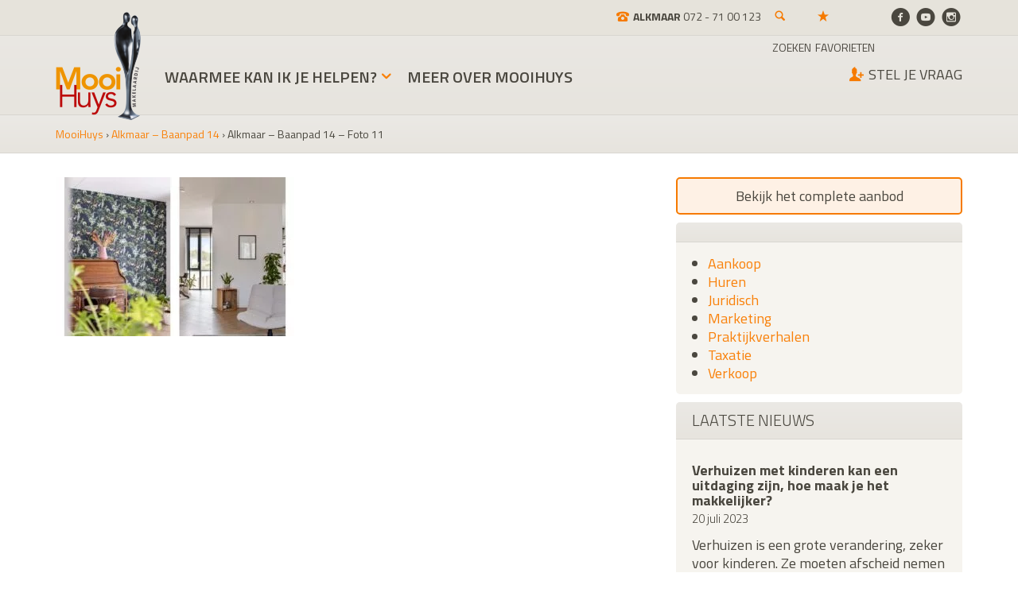

--- FILE ---
content_type: text/html; charset=UTF-8
request_url: https://www.mooihuys.nl/woning/alkmaar-baanpad-14/alkmaar-baanpad-14-foto-11/
body_size: 13711
content:
<!doctype html>
<html lang="nl">
<head>
<title>Alkmaar – Baanpad 14 – Foto 11 - MooiHuys NVM Makelaars Taxateurs Alkmaar en omgeving</title>
<meta charset="utf-8" />
<meta http-equiv="X-UA-Compatible" content="IE=edge">
<script type="text/javascript">
var gform;gform||(document.addEventListener("gform_main_scripts_loaded",function(){gform.scriptsLoaded=!0}),window.addEventListener("DOMContentLoaded",function(){gform.domLoaded=!0}),gform={domLoaded:!1,scriptsLoaded:!1,initializeOnLoaded:function(o){gform.domLoaded&&gform.scriptsLoaded?o():!gform.domLoaded&&gform.scriptsLoaded?window.addEventListener("DOMContentLoaded",o):document.addEventListener("gform_main_scripts_loaded",o)},hooks:{action:{},filter:{}},addAction:function(o,n,r,t){gform.addHook("action",o,n,r,t)},addFilter:function(o,n,r,t){gform.addHook("filter",o,n,r,t)},doAction:function(o){gform.doHook("action",o,arguments)},applyFilters:function(o){return gform.doHook("filter",o,arguments)},removeAction:function(o,n){gform.removeHook("action",o,n)},removeFilter:function(o,n,r){gform.removeHook("filter",o,n,r)},addHook:function(o,n,r,t,i){null==gform.hooks[o][n]&&(gform.hooks[o][n]=[]);var e=gform.hooks[o][n];null==i&&(i=n+"_"+e.length),gform.hooks[o][n].push({tag:i,callable:r,priority:t=null==t?10:t})},doHook:function(n,o,r){var t;if(r=Array.prototype.slice.call(r,1),null!=gform.hooks[n][o]&&((o=gform.hooks[n][o]).sort(function(o,n){return o.priority-n.priority}),o.forEach(function(o){"function"!=typeof(t=o.callable)&&(t=window[t]),"action"==n?t.apply(null,r):r[0]=t.apply(null,r)})),"filter"==n)return r[0]},removeHook:function(o,n,t,i){var r;null!=gform.hooks[o][n]&&(r=(r=gform.hooks[o][n]).filter(function(o,n,r){return!!(null!=i&&i!=o.tag||null!=t&&t!=o.priority)}),gform.hooks[o][n]=r)}});
</script>

<meta name="viewport" content="width=device-width, initial-scale=1">
<meta name="theme-color" content="#d1cdc1">

<meta property="og:description" content="...">
<link rel="icon" type="image/png" href="https://www.mooihuys.nl/wp-content/themes/mooihuys/assets/images/favicon.png" />
<link rel="apple-touch-icon" href="https://www.mooihuys.nl/wp-content/themes/mooihuys/assets/images/favicon.png" />

<link rel="preconnect" href="https://fonts.googleapis.com">
<link rel="preconnect" href="https://fonts.gstatic.com" crossorigin>
<link rel="preload" as="style" href="https://fonts.googleapis.com/css2?family=Titillium+Web:wght@300;400;600;700&display=swap" />
<link rel="stylesheet" href="https://fonts.googleapis.com/css2?family=Titillium+Web:wght@300;400;600;700&display=swap" media="print" onload="this.media='all'" />

<script type='text/javascript'>
   var WPAjax = {"ajaxurl":"https://www.mooihuys.nl/wp-admin/admin-ajax.php"};
   var WPThemeUrl = 'https://www.mooihuys.nl/wp-content/themes/mooihuys';
   var readMoreText = 'Lees meer';
   var readLessText = 'Lees minder';
   var favoriteSet = 'Voeg toe als favoriet';
   var favoriteUnset = 'Verwijder als favoriet';
</script>

<meta name='robots' content='index, follow, max-image-preview:large, max-snippet:-1, max-video-preview:-1' />

	<!-- This site is optimized with the Yoast SEO plugin v19.14 - https://yoast.com/wordpress/plugins/seo/ -->
	<link rel="canonical" href="https://www.mooihuys.nl/woning/alkmaar-baanpad-14/alkmaar-baanpad-14-foto-11/" />
	<meta property="og:locale" content="nl_NL" />
	<meta property="og:type" content="article" />
	<meta property="og:title" content="Alkmaar – Baanpad 14 – Foto 11 - MooiHuys NVM Makelaars Taxateurs Alkmaar en omgeving" />
	<meta property="og:description" content="Foto 11" />
	<meta property="og:url" content="https://www.mooihuys.nl/woning/alkmaar-baanpad-14/alkmaar-baanpad-14-foto-11/" />
	<meta property="og:site_name" content="MooiHuys NVM Makelaars Taxateurs Alkmaar en omgeving" />
	<meta property="article:modified_time" content="2024-08-02T08:30:43+00:00" />
	<meta property="og:image" content="https://www.mooihuys.nl/woning/alkmaar-baanpad-14/alkmaar-baanpad-14-foto-11" />
	<meta property="og:image:width" content="2048" />
	<meta property="og:image:height" content="1365" />
	<meta property="og:image:type" content="image/jpeg" />
	<script type="application/ld+json" class="yoast-schema-graph">{"@context":"https://schema.org","@graph":[{"@type":"WebPage","@id":"https://www.mooihuys.nl/woning/alkmaar-baanpad-14/alkmaar-baanpad-14-foto-11/","url":"https://www.mooihuys.nl/woning/alkmaar-baanpad-14/alkmaar-baanpad-14-foto-11/","name":"Alkmaar – Baanpad 14 – Foto 11 - MooiHuys NVM Makelaars Taxateurs Alkmaar en omgeving","isPartOf":{"@id":"https://www.mooihuys.nl/#website"},"primaryImageOfPage":{"@id":"https://www.mooihuys.nl/woning/alkmaar-baanpad-14/alkmaar-baanpad-14-foto-11/#primaryimage"},"image":{"@id":"https://www.mooihuys.nl/woning/alkmaar-baanpad-14/alkmaar-baanpad-14-foto-11/#primaryimage"},"thumbnailUrl":"https://www.mooihuys.nl/wp-content/uploads/realworks/wonen/6.668.349/150775609.jpg","datePublished":"2023-08-17T10:30:33+00:00","dateModified":"2024-08-02T08:30:43+00:00","breadcrumb":{"@id":"https://www.mooihuys.nl/woning/alkmaar-baanpad-14/alkmaar-baanpad-14-foto-11/#breadcrumb"},"inLanguage":"nl","potentialAction":[{"@type":"ReadAction","target":["https://www.mooihuys.nl/woning/alkmaar-baanpad-14/alkmaar-baanpad-14-foto-11/"]}]},{"@type":"ImageObject","inLanguage":"nl","@id":"https://www.mooihuys.nl/woning/alkmaar-baanpad-14/alkmaar-baanpad-14-foto-11/#primaryimage","url":"https://www.mooihuys.nl/wp-content/uploads/realworks/wonen/6.668.349/150775609.jpg","contentUrl":"https://www.mooihuys.nl/wp-content/uploads/realworks/wonen/6.668.349/150775609.jpg","width":2048,"height":1365,"caption":"Foto 11"},{"@type":"BreadcrumbList","@id":"https://www.mooihuys.nl/woning/alkmaar-baanpad-14/alkmaar-baanpad-14-foto-11/#breadcrumb","itemListElement":[{"@type":"ListItem","position":1,"name":"MooiHuys","item":"https://www.mooihuys.nl/"},{"@type":"ListItem","position":2,"name":"Alkmaar – Baanpad 14","item":"https://www.mooihuys.nl/woning/alkmaar-baanpad-14/"},{"@type":"ListItem","position":3,"name":"Alkmaar – Baanpad 14 – Foto 11"}]},{"@type":"WebSite","@id":"https://www.mooihuys.nl/#website","url":"https://www.mooihuys.nl/","name":"MooiHuys NVM Makelaars Taxateurs Alkmaar en omgeving","description":"Makelaars in Almaar, zoeken van woningen en appartementen op kaart","potentialAction":[{"@type":"SearchAction","target":{"@type":"EntryPoint","urlTemplate":"https://www.mooihuys.nl/?s={search_term_string}"},"query-input":"required name=search_term_string"}],"inLanguage":"nl"}]}</script>
	<!-- / Yoast SEO plugin. -->


<link rel='stylesheet' id='wp-block-library-css' href='https://www.mooihuys.nl/wp-includes/css/dist/block-library/style.min.css?ver=9673166bad41a920cbf3eff5c8cab93c' type='text/css' media='all' />
<link rel='stylesheet' id='classic-theme-styles-css' href='https://www.mooihuys.nl/wp-includes/css/classic-themes.min.css?ver=1' type='text/css' media='all' />
<style id='global-styles-inline-css' type='text/css'>
body{--wp--preset--color--black: #000000;--wp--preset--color--cyan-bluish-gray: #abb8c3;--wp--preset--color--white: #ffffff;--wp--preset--color--pale-pink: #f78da7;--wp--preset--color--vivid-red: #cf2e2e;--wp--preset--color--luminous-vivid-orange: #ff6900;--wp--preset--color--luminous-vivid-amber: #fcb900;--wp--preset--color--light-green-cyan: #7bdcb5;--wp--preset--color--vivid-green-cyan: #00d084;--wp--preset--color--pale-cyan-blue: #8ed1fc;--wp--preset--color--vivid-cyan-blue: #0693e3;--wp--preset--color--vivid-purple: #9b51e0;--wp--preset--gradient--vivid-cyan-blue-to-vivid-purple: linear-gradient(135deg,rgba(6,147,227,1) 0%,rgb(155,81,224) 100%);--wp--preset--gradient--light-green-cyan-to-vivid-green-cyan: linear-gradient(135deg,rgb(122,220,180) 0%,rgb(0,208,130) 100%);--wp--preset--gradient--luminous-vivid-amber-to-luminous-vivid-orange: linear-gradient(135deg,rgba(252,185,0,1) 0%,rgba(255,105,0,1) 100%);--wp--preset--gradient--luminous-vivid-orange-to-vivid-red: linear-gradient(135deg,rgba(255,105,0,1) 0%,rgb(207,46,46) 100%);--wp--preset--gradient--very-light-gray-to-cyan-bluish-gray: linear-gradient(135deg,rgb(238,238,238) 0%,rgb(169,184,195) 100%);--wp--preset--gradient--cool-to-warm-spectrum: linear-gradient(135deg,rgb(74,234,220) 0%,rgb(151,120,209) 20%,rgb(207,42,186) 40%,rgb(238,44,130) 60%,rgb(251,105,98) 80%,rgb(254,248,76) 100%);--wp--preset--gradient--blush-light-purple: linear-gradient(135deg,rgb(255,206,236) 0%,rgb(152,150,240) 100%);--wp--preset--gradient--blush-bordeaux: linear-gradient(135deg,rgb(254,205,165) 0%,rgb(254,45,45) 50%,rgb(107,0,62) 100%);--wp--preset--gradient--luminous-dusk: linear-gradient(135deg,rgb(255,203,112) 0%,rgb(199,81,192) 50%,rgb(65,88,208) 100%);--wp--preset--gradient--pale-ocean: linear-gradient(135deg,rgb(255,245,203) 0%,rgb(182,227,212) 50%,rgb(51,167,181) 100%);--wp--preset--gradient--electric-grass: linear-gradient(135deg,rgb(202,248,128) 0%,rgb(113,206,126) 100%);--wp--preset--gradient--midnight: linear-gradient(135deg,rgb(2,3,129) 0%,rgb(40,116,252) 100%);--wp--preset--duotone--dark-grayscale: url('#wp-duotone-dark-grayscale');--wp--preset--duotone--grayscale: url('#wp-duotone-grayscale');--wp--preset--duotone--purple-yellow: url('#wp-duotone-purple-yellow');--wp--preset--duotone--blue-red: url('#wp-duotone-blue-red');--wp--preset--duotone--midnight: url('#wp-duotone-midnight');--wp--preset--duotone--magenta-yellow: url('#wp-duotone-magenta-yellow');--wp--preset--duotone--purple-green: url('#wp-duotone-purple-green');--wp--preset--duotone--blue-orange: url('#wp-duotone-blue-orange');--wp--preset--font-size--small: 13px;--wp--preset--font-size--medium: 20px;--wp--preset--font-size--large: 36px;--wp--preset--font-size--x-large: 42px;--wp--preset--spacing--20: 0.44rem;--wp--preset--spacing--30: 0.67rem;--wp--preset--spacing--40: 1rem;--wp--preset--spacing--50: 1.5rem;--wp--preset--spacing--60: 2.25rem;--wp--preset--spacing--70: 3.38rem;--wp--preset--spacing--80: 5.06rem;}:where(.is-layout-flex){gap: 0.5em;}body .is-layout-flow > .alignleft{float: left;margin-inline-start: 0;margin-inline-end: 2em;}body .is-layout-flow > .alignright{float: right;margin-inline-start: 2em;margin-inline-end: 0;}body .is-layout-flow > .aligncenter{margin-left: auto !important;margin-right: auto !important;}body .is-layout-constrained > .alignleft{float: left;margin-inline-start: 0;margin-inline-end: 2em;}body .is-layout-constrained > .alignright{float: right;margin-inline-start: 2em;margin-inline-end: 0;}body .is-layout-constrained > .aligncenter{margin-left: auto !important;margin-right: auto !important;}body .is-layout-constrained > :where(:not(.alignleft):not(.alignright):not(.alignfull)){max-width: var(--wp--style--global--content-size);margin-left: auto !important;margin-right: auto !important;}body .is-layout-constrained > .alignwide{max-width: var(--wp--style--global--wide-size);}body .is-layout-flex{display: flex;}body .is-layout-flex{flex-wrap: wrap;align-items: center;}body .is-layout-flex > *{margin: 0;}:where(.wp-block-columns.is-layout-flex){gap: 2em;}.has-black-color{color: var(--wp--preset--color--black) !important;}.has-cyan-bluish-gray-color{color: var(--wp--preset--color--cyan-bluish-gray) !important;}.has-white-color{color: var(--wp--preset--color--white) !important;}.has-pale-pink-color{color: var(--wp--preset--color--pale-pink) !important;}.has-vivid-red-color{color: var(--wp--preset--color--vivid-red) !important;}.has-luminous-vivid-orange-color{color: var(--wp--preset--color--luminous-vivid-orange) !important;}.has-luminous-vivid-amber-color{color: var(--wp--preset--color--luminous-vivid-amber) !important;}.has-light-green-cyan-color{color: var(--wp--preset--color--light-green-cyan) !important;}.has-vivid-green-cyan-color{color: var(--wp--preset--color--vivid-green-cyan) !important;}.has-pale-cyan-blue-color{color: var(--wp--preset--color--pale-cyan-blue) !important;}.has-vivid-cyan-blue-color{color: var(--wp--preset--color--vivid-cyan-blue) !important;}.has-vivid-purple-color{color: var(--wp--preset--color--vivid-purple) !important;}.has-black-background-color{background-color: var(--wp--preset--color--black) !important;}.has-cyan-bluish-gray-background-color{background-color: var(--wp--preset--color--cyan-bluish-gray) !important;}.has-white-background-color{background-color: var(--wp--preset--color--white) !important;}.has-pale-pink-background-color{background-color: var(--wp--preset--color--pale-pink) !important;}.has-vivid-red-background-color{background-color: var(--wp--preset--color--vivid-red) !important;}.has-luminous-vivid-orange-background-color{background-color: var(--wp--preset--color--luminous-vivid-orange) !important;}.has-luminous-vivid-amber-background-color{background-color: var(--wp--preset--color--luminous-vivid-amber) !important;}.has-light-green-cyan-background-color{background-color: var(--wp--preset--color--light-green-cyan) !important;}.has-vivid-green-cyan-background-color{background-color: var(--wp--preset--color--vivid-green-cyan) !important;}.has-pale-cyan-blue-background-color{background-color: var(--wp--preset--color--pale-cyan-blue) !important;}.has-vivid-cyan-blue-background-color{background-color: var(--wp--preset--color--vivid-cyan-blue) !important;}.has-vivid-purple-background-color{background-color: var(--wp--preset--color--vivid-purple) !important;}.has-black-border-color{border-color: var(--wp--preset--color--black) !important;}.has-cyan-bluish-gray-border-color{border-color: var(--wp--preset--color--cyan-bluish-gray) !important;}.has-white-border-color{border-color: var(--wp--preset--color--white) !important;}.has-pale-pink-border-color{border-color: var(--wp--preset--color--pale-pink) !important;}.has-vivid-red-border-color{border-color: var(--wp--preset--color--vivid-red) !important;}.has-luminous-vivid-orange-border-color{border-color: var(--wp--preset--color--luminous-vivid-orange) !important;}.has-luminous-vivid-amber-border-color{border-color: var(--wp--preset--color--luminous-vivid-amber) !important;}.has-light-green-cyan-border-color{border-color: var(--wp--preset--color--light-green-cyan) !important;}.has-vivid-green-cyan-border-color{border-color: var(--wp--preset--color--vivid-green-cyan) !important;}.has-pale-cyan-blue-border-color{border-color: var(--wp--preset--color--pale-cyan-blue) !important;}.has-vivid-cyan-blue-border-color{border-color: var(--wp--preset--color--vivid-cyan-blue) !important;}.has-vivid-purple-border-color{border-color: var(--wp--preset--color--vivid-purple) !important;}.has-vivid-cyan-blue-to-vivid-purple-gradient-background{background: var(--wp--preset--gradient--vivid-cyan-blue-to-vivid-purple) !important;}.has-light-green-cyan-to-vivid-green-cyan-gradient-background{background: var(--wp--preset--gradient--light-green-cyan-to-vivid-green-cyan) !important;}.has-luminous-vivid-amber-to-luminous-vivid-orange-gradient-background{background: var(--wp--preset--gradient--luminous-vivid-amber-to-luminous-vivid-orange) !important;}.has-luminous-vivid-orange-to-vivid-red-gradient-background{background: var(--wp--preset--gradient--luminous-vivid-orange-to-vivid-red) !important;}.has-very-light-gray-to-cyan-bluish-gray-gradient-background{background: var(--wp--preset--gradient--very-light-gray-to-cyan-bluish-gray) !important;}.has-cool-to-warm-spectrum-gradient-background{background: var(--wp--preset--gradient--cool-to-warm-spectrum) !important;}.has-blush-light-purple-gradient-background{background: var(--wp--preset--gradient--blush-light-purple) !important;}.has-blush-bordeaux-gradient-background{background: var(--wp--preset--gradient--blush-bordeaux) !important;}.has-luminous-dusk-gradient-background{background: var(--wp--preset--gradient--luminous-dusk) !important;}.has-pale-ocean-gradient-background{background: var(--wp--preset--gradient--pale-ocean) !important;}.has-electric-grass-gradient-background{background: var(--wp--preset--gradient--electric-grass) !important;}.has-midnight-gradient-background{background: var(--wp--preset--gradient--midnight) !important;}.has-small-font-size{font-size: var(--wp--preset--font-size--small) !important;}.has-medium-font-size{font-size: var(--wp--preset--font-size--medium) !important;}.has-large-font-size{font-size: var(--wp--preset--font-size--large) !important;}.has-x-large-font-size{font-size: var(--wp--preset--font-size--x-large) !important;}
.wp-block-navigation a:where(:not(.wp-element-button)){color: inherit;}
:where(.wp-block-columns.is-layout-flex){gap: 2em;}
.wp-block-pullquote{font-size: 1.5em;line-height: 1.6;}
</style>
<link rel='stylesheet' id='normalize-css' href='https://www.mooihuys.nl/wp-content/themes/mooihuys/assets/style/libs/normalize.css' type='text/css' media='all' />
<link rel='stylesheet' id='gforms-css' href='https://www.mooihuys.nl/wp-content/themes/mooihuys/assets/style/gforms.css' type='text/css' media='all' />
<link rel='stylesheet' id='bootstrap-css' href='https://www.mooihuys.nl/wp-content/themes/mooihuys/assets/style/libs/bootstrap.min.css' type='text/css' media='all' />
<link rel='stylesheet' id='nouislider-css' href='https://www.mooihuys.nl/wp-content/themes/mooihuys/assets/style/libs/nouislider.css' type='text/css' media='all' />
<link rel='stylesheet' id='nouislider-pips-css' href='https://www.mooihuys.nl/wp-content/themes/mooihuys/assets/style/libs/nouislider.pips.css' type='text/css' media='all' />
<link rel='stylesheet' id='photoswipe-css' href='https://www.mooihuys.nl/wp-content/themes/mooihuys/assets/style/libs/photoswipe.css' type='text/css' media='all' />
<link rel='stylesheet' id='photoswipe-default-skin-css' href='https://www.mooihuys.nl/wp-content/themes/mooihuys/assets/style/libs/default-skin/default-skin.css' type='text/css' media='all' />
<link rel='stylesheet' id='swiper-bundle-css' href='https://www.mooihuys.nl/wp-content/themes/mooihuys/assets/style/libs/swiper-bundle.min.css' type='text/css' media='all' />
<link rel='stylesheet' id='helper-css' href='https://www.mooihuys.nl/wp-content/themes/mooihuys/assets/style/helper.css' type='text/css' media='all' />
<link rel='stylesheet' id='style-css' href='https://www.mooihuys.nl/wp-content/themes/mooihuys/assets/style/style.css' type='text/css' media='all' />
<script type='text/javascript' src='https://www.mooihuys.nl/wp-includes/js/jquery/jquery.min.js?ver=3.6.1' id='jquery-core-js'></script>
<script type='text/javascript' src='https://www.mooihuys.nl/wp-includes/js/jquery/jquery-migrate.min.js?ver=3.3.2' id='jquery-migrate-js'></script>
<link rel="https://api.w.org/" href="https://www.mooihuys.nl/wp-json/" /><link rel="alternate" type="application/json" href="https://www.mooihuys.nl/wp-json/wp/v2/media/35938" /><link rel="EditURI" type="application/rsd+xml" title="RSD" href="https://www.mooihuys.nl/xmlrpc.php?rsd" />
<link rel="wlwmanifest" type="application/wlwmanifest+xml" href="https://www.mooihuys.nl/wp-includes/wlwmanifest.xml" />

<link rel='shortlink' href='https://www.mooihuys.nl/?p=35938' />
<link rel="alternate" type="application/json+oembed" href="https://www.mooihuys.nl/wp-json/oembed/1.0/embed?url=https%3A%2F%2Fwww.mooihuys.nl%2Fwoning%2Falkmaar-baanpad-14%2Falkmaar-baanpad-14-foto-11%2F" />
<link rel="alternate" type="text/xml+oembed" href="https://www.mooihuys.nl/wp-json/oembed/1.0/embed?url=https%3A%2F%2Fwww.mooihuys.nl%2Fwoning%2Falkmaar-baanpad-14%2Falkmaar-baanpad-14-foto-11%2F&#038;format=xml" />

<!-- Wordpress CMS & Makelaar Plugin door Tussendoor B.V. (tussendoor.nl) -->

</head>
<body class="attachment attachment-template-default single single-attachment postid-35938 attachmentid-35938 attachment-jpeg">
<!-- KMH pixel -->
<script>
   (function(w,d,s,l,i){
      w[l]=w[l]||[];w[l].push({'gtm.start':new Date().getTime(),event:'gtm.js'});
      var f=d.getElementsByTagName(s)[0], j=d.createElement(s),dl=l!='dataLayer'?'&l='+l:'';j.async=true;j.src= '//www.googletagmanager.com/gtm.js?id='+i+dl;f.parentNode.insertBefore(j,f);
   })(window,document,'script','kmhPixel','GTM-PX4GN2');
</script>
<!-- End KMH pixel -->

<!-- Global site tag (gtag.js) - Google Analytics -->
<script async src="https://www.googletagmanager.com/gtag/js?id=UA-3061548-1"></script>
<script>
   window.dataLayer = window.dataLayer || [];
   function gtag(){dataLayer.push(arguments);}
   gtag('js', new Date());
   gtag('config', 'UA-3061548-1', { 'anonymize_ip': true });
</script>

<div id="wrapper" class="hfeed">
   
   <header id="branding" role="banner" class="uppercase gradient">   
      <div class="dummy-bar"></div>
      <div class="searchform border-holder border-bottom">
         <div class="container">
            <div class="row">
               <div class="col-md-11 col-md-offset-1 col-sm-10 col-sm-offset-2">
                  <div class="searchform-holder">
   <form role="search" method="get" class="search-form" action="https://www.mooihuys.nl/">
      <input type="search" class="search-field" placeholder="Wat zoekt u precies?" value="" name="s" title="Zoeken naar:" />
      <input type="submit" class="search-submit use-icon-font" value="&#xe91f;" />
      <input type="button" class="search-close use-icon-font" value="&#xe8c1;" />
   </form>
</div>               </div>
            </div>
         </div>
      </div>
      <div class="hgroup gradient">
         <div class="container">
            <div class="row">
               <div class="col-sm-12">
                  
                  <div id="site-title"><a href="https://www.mooihuys.nl/" title="MooiHuys NVM Makelaars Taxateurs Alkmaar en omgeving" rel="home">MooiHuys NVM Makelaars Taxateurs Alkmaar en omgeving</a></div>                  
                  <div class="hamburger visible-xs-inline-block pull-right">
                     <div>
                        <span class="top"></span>
                        <span class="middle"></span>
                        <span class="bottom"></span>
                     </div>
                  </div>
                  
                  <nav class="search-login top-links">
                     <ul class="nav-list">
                        <li class="visible-xs-inline-block">
                           <a href="#" class="graylink filter-link">
                              <i class="icon-sound-mix orange-icon" aria-hidden="true"></i>
                              <span class="hidden-xs">Filter</span>
                           </a>
                        </li>
                        <li class="hidden-xs">
                                                   </li>
                        <li class="hidden-xs">
                                                         <a href="tel:+31727100123" class="graylink">
                                 <i class="icon-old-phone orange-icon hidden-sm"></i>
   
                                                                     <strong>Alkmaar</strong>
                                                                  
                                 <span>072 - 71 00 123</span>
                              </a>
                                                   </li>
                        <li>
                           <a href="#" class="graylink search-link" aria-label="Zoeken">
                              <i class="icon-magnifying-glass orange-icon" aria-hidden="true"></i>
                              <span class="hidden-xs hidden-sm">Zoeken</span>
                           </a>
                        </li>
                                                   <li>
                              <a href="https://www.mooihuys.nl/favorieten/" class="graylink favorites-link" aria-label="Favorieten">
                                 <i class="icon-star orange-icon" aria-hidden="true"></i>
                                 <span class="hidden-xs hidden-sm">Favorieten</span>
                              </a>
                           </li>
                                                </ul>
                  </nav>
                  
                  <div class="mainNav-holder">
                     <div class="wrapper clearfix">

                        <nav id="mainNav" class="navigation col-md-10 col-sm-11 col-xs-12" role="navigation">
                           <div class="menu-hoofdmenu-container"><ul id="menu-hoofdmenu" class="menu"><li id="menu-item-1660" class="menu-item menu-item-type-post_type menu-item-object-page menu-item-home menu-item-has-children menu-item-1660"><a href="https://www.mooihuys.nl/">Waarmee kan ik je helpen?</a><div class="row-fluid sub-menu col-sm-11 col-sm-offset-1 col-no-padding align-left"><div class="row-height"><ul class="menu-list-holder col-no-padding col-sm-5">	<li id="menu-item-1662" class="menu-item menu-item-type-post_type menu-item-object-page menu-item-1662"><a href="https://www.mooihuys.nl/makelaar-alkmaar-hoorn-en-omgeving/gratis-waardebepaling-hoor-alkmaar/">Waardebepaling / 1-uur adviesgesprek</a></li>
	<li id="menu-item-1664" class="menu-item menu-item-type-post_type menu-item-object-page menu-item-1664"><a href="https://www.mooihuys.nl/makelaar-alkmaar-hoorn-en-omgeving/ik-wil-verkopen/">Verkoopbegeleiding in de regio Alkmaar &#8211; Hoorn</a></li>
	<li id="menu-item-7331" class="menu-item menu-item-type-post_type menu-item-object-page menu-item-7331"><a href="https://www.mooihuys.nl/aankoopmakelaar-alkmaar-hoorn-en-omgeving/">Aankoopbegeleiding in de regio Alkmaar &#8211; Hoorn</a></li>
	<li id="menu-item-12809" class="menu-item menu-item-type-post_type menu-item-object-page menu-item-12809"><a href="https://www.mooihuys.nl/virtueelverkopen/">Virtueel Verkopen met Matterport 3D-presentatie</a></li>
</ul><div class="menu-block-holder col-no-padding col-sm-7 hidden-xs"><!-- @template:widget_templates/blok_text -->
<div class="block block_text">
   <div class="container">
         </div>
</div></div></div></div></li>
<li id="menu-item-1659" class="menu-item menu-item-type-post_type menu-item-object-page menu-item-1659"><a href="https://www.mooihuys.nl/over-mooihuys/">Meer over MooiHuys</a></li>
</ul></div>                     
                        </nav><!-- #mainNav -->
                        
                        <nav class="navigation quick-links col-md-2 col-sm-1 col-xs-12">
                           <ul class="align-right align-center-xs">
                              <li class="visible-xs gradient">
                                 
                                                               </li>
                              <li class="visible-xs gradient">
   
                                                                     <a href="tel:+31727100123">
   
                                                                                 <strong>Alkmaar</strong><br />
                                                                              
                                       <i class="icon-old-phone orange-icon"></i>
                                       <span>072 - 71 00 123</span>
                                    </a>
                                                                  
                              </li>
                              <li class="col-xs-12 gradient">
                                 
                                                                     <a href="https://www.mooihuys.nl/?page_id=2167">
                                       <i class="icon-add-user orange-icon"></i>
                                       <span class="text">Stel je vraag</span>
                                    </a>
											                              </li>
                           </ul>
                        </nav>
   
                                                   <nav class="social top-links">
                              <ul class="nav-list align-center-xs">
                                              
                                                                     <li><a href="javascript:void(0)" target="_blank" class="facebook" data-toggle="tooltip" data-trigger="focus" data-html="true" data-placement="bottom" data-container="body" aria-label="Facebook" title="<a href='https://www.facebook.com/MooiHuysAlkmaar/' target='_blank'>Mooihuys Alkmaar</a><br /><a href='https://www.facebook.com/MooiHuysHoorn/' target='_blank'>Mooihuys Hoorn</a>"><i class="icon-facebook-with-circle" aria-hidden="true"></i></a></li>
                                       
                                       
                                                                     <li><a href="https://www.youtube.com/user/MooiHuysHoorn/" target="_blank" class="youtube" title="YouTube"><i class="icon-youtube-with-circle" aria-hidden="true"></i></a></li>
                                       
                                                                     <li><a href="javascript:void(0)" target="_blank" class="instagram" data-toggle="tooltip" data-trigger="focus" data-html="true" data-placement="bottom" data-container="body" aria-label="Instagram" title="<a href='https://www.instagram.com/mooihuys_alkmaar/' target='_blank'>Mooihuys Alkmaar</a><br /><a href='https://www.instagram.com/mooihuys_hoorn/' target='_blank'>Mooihuys Hoorn</a>"><i class="icon-instagram-with-circle" aria-hidden="true"></i></a></li>
                                                               </ul>
                           </nav>
								                        </div>
                     <div class="body-overlay visible-xs"></div>
                  </div>     
                  
               </div>
            </div>
         </div>
      </div>
   </header><!-- #branding -->
   <div id="main">
         <div class="breadcrumbs-holder gradient hidden-xs">
         <div class="container">
            <div class="row">
               <div class="col-sm-6">
                  <div id="breadcrumbs"><span><span><a href="https://www.mooihuys.nl/">MooiHuys</a></span> › <span><a href="https://www.mooihuys.nl/woning/alkmaar-baanpad-14/">Alkmaar – Baanpad 14</a></span> › <span class="breadcrumb_last" aria-current="page">Alkmaar – Baanpad 14 – Foto 11</span></span></div>               </div>
               
                           </div>
         </div>
      </div>
         <!-- @template:default-post-templates/single -->

<div class="container">   
   <div class="row">
      <div id="primary" class="col-md-8 col-sm-7 col-xs-12">
			<div id="content" role="main">

			
				
					<!-- @template:default-post-templates/content-single -->
<article id="post-35938" class="post-35938 attachment type-attachment status-inherit hentry"> 
   <div class="entry-content">
      <p class="attachment"><a href='https://www.mooihuys.nl/wp-content/uploads/realworks/wonen/6.668.349/150775609.jpg'><img width="300" height="200" src="https://www.mooihuys.nl/wp-content/uploads/realworks/wonen/6.668.349/150775609-300x200.jpg" class="attachment-medium size-medium" alt="" decoding="async" loading="lazy" srcset="https://www.mooihuys.nl/wp-content/uploads/realworks/wonen/6.668.349/150775609-300x200.jpg 300w, https://www.mooihuys.nl/wp-content/uploads/realworks/wonen/6.668.349/150775609-1024x683.jpg 1024w, https://www.mooihuys.nl/wp-content/uploads/realworks/wonen/6.668.349/150775609-768x512.jpg 768w, https://www.mooihuys.nl/wp-content/uploads/realworks/wonen/6.668.349/150775609-1536x1024.jpg 1536w, https://www.mooihuys.nl/wp-content/uploads/realworks/wonen/6.668.349/150775609-650x433.jpg 650w, https://www.mooihuys.nl/wp-content/uploads/realworks/wonen/6.668.349/150775609-1600x1066.jpg 1600w, https://www.mooihuys.nl/wp-content/uploads/realworks/wonen/6.668.349/150775609-750x500.jpg 750w, https://www.mooihuys.nl/wp-content/uploads/realworks/wonen/6.668.349/150775609-450x300.jpg 450w, https://www.mooihuys.nl/wp-content/uploads/realworks/wonen/6.668.349/150775609-230x153.jpg 230w, https://www.mooihuys.nl/wp-content/uploads/realworks/wonen/6.668.349/150775609-992x661.jpg 992w, https://www.mooihuys.nl/wp-content/uploads/realworks/wonen/6.668.349/150775609-1200x800.jpg 1200w, https://www.mooihuys.nl/wp-content/uploads/realworks/wonen/6.668.349/150775609.jpg 2048w" sizes="(max-width: 300px) 100vw, 300px" /></a></p>
   </div><!-- .entry-content -->
</article><!-- #post-35938 -->
				
				
			
			</div><!-- #content -->
		</div><!-- #primary -->
      <div id="secondary" class="widget-area col-md-4 col-sm-5 col-xs-12" role="complementary">
         

<div class="block block_cta block_position_sidebar" style="background: transparent;">
      <div class="btn-holder align-center">
      <a href="https://www.mooihuys.nl/?page_id=4048" class="btn btn-secondary" >Bekijk het complete aanbod</a>
   </div>
   </div>
<!-- @template:widget_templates/blok_newscats -->
<div class="widget-holder">
   <div class="widget-heading gradient border-holder border-bottom">
      <h3 class="widget-title"><? echo __('Nieuwsarchieven', 'abovo_basis'); ?></h3>
   </div>
   <div class="widget-content">
      
         <ul>
            	<li class="cat-item cat-item-62"><a href="https://www.mooihuys.nl/nieuws/categorie/aankoop/">Aankoop</a>
</li>
	<li class="cat-item cat-item-60"><a href="https://www.mooihuys.nl/nieuws/categorie/huren/">Huren</a>
</li>
	<li class="cat-item cat-item-64"><a href="https://www.mooihuys.nl/nieuws/categorie/juridisch/">Juridisch</a>
</li>
	<li class="cat-item cat-item-59"><a href="https://www.mooihuys.nl/nieuws/categorie/marketing/">Marketing</a>
</li>
	<li class="cat-item cat-item-58"><a href="https://www.mooihuys.nl/nieuws/categorie/praktijkverhalen/">Praktijkverhalen</a>
</li>
	<li class="cat-item cat-item-63"><a href="https://www.mooihuys.nl/nieuws/categorie/taxatie/">Taxatie</a>
</li>
	<li class="cat-item cat-item-54"><a href="https://www.mooihuys.nl/nieuws/categorie/verkoop/">Verkoop</a>
</li>
         </ul>
         </div>
</div><aside id="abovo_custom_post_type_widget_list-2" class="widget widget_abovo_custom_post_type_widget_list">
<div class="widget-holder">
         <div class="widget-heading gradient border-holder border-bottom">
         <a href="https://www.mooihuys.nl/nieuws/"><h3 class="widget-title">Laatste nieuws</h3></a>
      </div>
      <div class="widget-content">
      <ul class="newslist">
                     <li>
               <h4 class="post-title no-text-transform">Verhuizen met kinderen kan een uitdaging zijn,  hoe maak je het makkelijker?</h4>
               <p class="post-date">20 juli 2023</pt>
               <p class="post-excerpt">Verhuizen is een grote verandering, zeker voor kinderen. Ze moeten afscheid nemen van hun huis, hun school, hun vrienden en hun vertrouwde omgeving. Het is... <a href="https://www.mooihuys.nl/nieuws/verhuizen-met-kinderen-kan-een-uitdaging-zijn-hoe-maak-je-het-makkelijker/" class="readmore">Lees verder<i class="icon-arrow-with-circle-right"></i></a></p>
            </li>
                     <li>
               <h4 class="post-title no-text-transform">Starter op de huizenmarkt en single?</h4>
               <p class="post-date">17 februari 2023</pt>
               <p class="post-excerpt">Al zijn de huizenprijzen wat gezakt, door opgelopen rente en strenge leennormen heeft de gemiddelde starter nog steeds weinig te kiezen op de huidige woningmarkt.... <a href="https://www.mooihuys.nl/nieuws/starter-op-de-huizenmarkt-en-single/" class="readmore">Lees verder<i class="icon-arrow-with-circle-right"></i></a></p>
            </li>
                     <li>
               <h4 class="post-title no-text-transform">Je huis verkopen kan op meer manieren dan je denkt</h4>
               <p class="post-date">10 september 2019</pt>
               <p class="post-excerpt">Denk je erover om je huis in de verkoop te zetten? Of heb je dat al besloten, maar weet je nog niet goed hoe? Dat... <a href="https://www.mooihuys.nl/nieuws/huis-verkopen-op-meer-manieren-dan-denkt/" class="readmore">Lees verder<i class="icon-arrow-with-circle-right"></i></a></p>
            </li>
               </ul>
   </div>

   </aside></div><div class="block block-carousel">
	<h3 class="widget-title">Wij werken samen met</h3>					
		      <div class="swiper" data-sliderSettings="eyJsb29wIjpmYWxzZSwic2xpZGVzUGVyVmlldyI6MS4yLCJzcGFjZUJldHdlZW4iOjF9">
         <div class="swiper-wrapper">
                           <div class="swiper-slide">
                                    <a href="http://www.dewoningcoaches.nl/" target="_blank"><img src="" class="img-responsive" /></a>
               </div>
                           <div class="swiper-slide">
                                    <a href="http://www.boedelzorg-steenhof.nl/" target="_blank"><img src="" class="img-responsive" /></a>
               </div>
                           <div class="swiper-slide">
                                    <a href="https://onlinetouch.nl/peppermediagroep/duurzaamheidswijzer-gemeente-alkmaar?html=true#/6/" target="_blank"><img src="" class="img-responsive" /></a>
               </div>
                           <div class="swiper-slide">
                                    <a href="https://matterport.com/gallery/category/real-estate/" target="_blank"><img src="" class="img-responsive" /></a>
               </div>
                     </div>
		</div>
	</div>
      </div><!-- #secondary .widget-area -->
   </div>
</div>
   <!-- @template:footer -->
   </div><!-- #main -->

   <footer id="colophon" role="contentinfo" class="">
      <div class="footer-widgets gradient border-holder border-top border-bottom">
         <div class="container">
            <div class="row">
               <div class="col-sm-12 col-md-4 top-padding no-bottom-padding-mobile border-holder border-left no-border-left-mobile align-center-xs">
                  <div class="col-no-padding">
                     <div class="icon-holder icon-large align-center-block">
                        <div class="icon align-center"><i class="icon-controller-play"></i></div>
                     </div>
                     <aside id="abovo_custom_post_type_widget_single-3" class="widget widget_abovo_custom_post_type_widget_single"><h3 class="widget-title">De makelaar van nu...</h3><div class="embed-video-container">
   <a href="https://www.youtube.com/embed/NxdP6HffrvU?feature=oembed" data-iframe="true" class="background-image" style="background-image: url('https://i.ytimg.com/vi/NxdP6HffrvU/hqdefault.jpg')"></a>
</div>
</aside>                  </div>
               </div>
               <div class="col-sm-6 col-md-4 top-padding no-top-padding-mobile no-bottom-padding-mobile border-holder border-left no-border-left-mobile  align-center-xs">
                  <div class="col-no-padding">
                     <div class="icon-holder icon-large align-center-block">
                        <div class="icon align-center"><i class="icon-open-book"></i></div>
                     </div>
                     <aside id="abovo_custom_post_type_widget_single-4" class="widget widget_abovo_custom_post_type_widget_single"><h3><a href="https://www.mooihuys.nl/nieuws/verhuizen-met-kinderen-kan-een-uitdaging-zijn-hoe-maak-je-het-makkelijker/">Verhuizen met kinderen kan een uitdaging zijn,  hoe maak je het makkelijker?</a></h3>
<em>Geplaatst op 20 juli 2023</em>
<p>
Verhuizen is een grote verandering, zeker voor kinderen. Ze moeten afscheid nemen van hun huis, hun school, hun vrienden en hun vertrouwde omgeving. Het is... <a href="https://www.mooihuys.nl/nieuws/verhuizen-met-kinderen-kan-een-uitdaging-zijn-hoe-maak-je-het-makkelijker/" class="readmore">Lees verder<i class="icon-arrow-with-circle-right"></i></a></p>
</aside>                  </div>
               </div>
               <div class="col-sm-6 col-md-4 top-padding no-top-padding-mobile no-bottom-padding-mobile border-holder border-left border-right no-border-right-mobile align-center-xs">
                  <div class="col-no-padding">
                     <div class="icon-holder icon-large align-center-block">
                        <div class="icon align-center"><i class="icon-info-with-circle"></i></div>
                     </div>
                     <aside id="gform_widget-3" class="widget gform_widget"><h3 class="widget-title">Neem contact met ons op</h3><script type='text/javascript' src='https://www.mooihuys.nl/wp-includes/js/dist/dom-ready.min.js?ver=392bdd43726760d1f3ca' id='wp-dom-ready-js'></script>
<script type='text/javascript' src='https://www.mooihuys.nl/wp-includes/js/dist/hooks.min.js?ver=4169d3cf8e8d95a3d6d5' id='wp-hooks-js'></script>
<script type='text/javascript' src='https://www.mooihuys.nl/wp-includes/js/dist/i18n.min.js?ver=9e794f35a71bb98672ae' id='wp-i18n-js'></script>
<script type='text/javascript' id='wp-i18n-js-after'>
wp.i18n.setLocaleData( { 'text direction\u0004ltr': [ 'ltr' ] } );
</script>
<script type='text/javascript' id='wp-a11y-js-translations'>
( function( domain, translations ) {
	var localeData = translations.locale_data[ domain ] || translations.locale_data.messages;
	localeData[""].domain = domain;
	wp.i18n.setLocaleData( localeData, domain );
} )( "default", {"translation-revision-date":"2025-09-30 21:36:15+0000","generator":"GlotPress\/4.0.1","domain":"messages","locale_data":{"messages":{"":{"domain":"messages","plural-forms":"nplurals=2; plural=n != 1;","lang":"nl"},"Notifications":["Meldingen"]}},"comment":{"reference":"wp-includes\/js\/dist\/a11y.js"}} );
</script>
<script type='text/javascript' src='https://www.mooihuys.nl/wp-includes/js/dist/a11y.min.js?ver=ecce20f002eda4c19664' id='wp-a11y-js'></script>
<script type='text/javascript' defer='defer' src='https://www.mooihuys.nl/wp-content/plugins/gravityforms/js/jquery.json.min.js?ver=2.6.9' id='gform_json-js'></script>
<script type='text/javascript' id='gform_gravityforms-js-extra'>
/* <![CDATA[ */
var gform_i18n = {"datepicker":{"days":{"monday":"Mon","tuesday":"Tue","wednesday":"Wed","thursday":"Thu","friday":"Fri","saturday":"Sat","sunday":"Sun"},"months":{"january":"Januari","february":"Februari","march":"Maart","april":"April","may":"May","june":"Juni","july":"Juli","august":"Augustus","september":"September","october":"Oktober","november":"November","december":"December"},"firstDay":1,"iconText":"Selecteer een datum"}};
var gf_legacy_multi = [];
var gform_gravityforms = {"strings":{"invalid_file_extension":"Dit bestandstype is niet toegestaan. Moet \u00e9\u00e9n van de volgende zijn:","delete_file":"Dit bestand verwijderen","in_progress":"in behandeling","file_exceeds_limit":"Bestand overschrijdt limiet bestandsgrootte","illegal_extension":"Dit type bestand is niet toegestaan.","max_reached":"Maximale aantal bestanden bereikt","unknown_error":"Er was een probleem bij het opslaan van het bestand op de server","currently_uploading":"Wacht tot het uploaden is voltooid","cancel":"Annuleren","cancel_upload":"Deze upload annuleren","cancelled":"Geannuleerd"},"vars":{"images_url":"https:\/\/www.mooihuys.nl\/wp-content\/plugins\/gravityforms\/images"}};
var gf_global = {"gf_currency_config":{"name":"Euro","symbol_left":"","symbol_right":"&#8364;","symbol_padding":" ","thousand_separator":".","decimal_separator":",","decimals":2,"code":"EUR"},"base_url":"https:\/\/www.mooihuys.nl\/wp-content\/plugins\/gravityforms","number_formats":[],"spinnerUrl":"https:\/\/www.mooihuys.nl\/wp-content\/plugins\/gravityforms\/images\/spinner.svg","strings":{"newRowAdded":"Nieuwe rij toegevoegd.","rowRemoved":"Rij verwijderd","formSaved":"Het formulier is opgeslagen. De inhoud bevat de link om terug te keren en het formulier in te vullen."}};
/* ]]> */
</script>
<script type='text/javascript' defer='defer' src='https://www.mooihuys.nl/wp-content/plugins/gravityforms/js/gravityforms.min.js?ver=2.6.9' id='gform_gravityforms-js'></script>
<script type='text/javascript' id='gform_conditional_logic-js-extra'>
/* <![CDATA[ */
var gf_legacy = {"is_legacy":"1"};
/* ]]> */
</script>
<script type='text/javascript' defer='defer' src='https://www.mooihuys.nl/wp-content/plugins/gravityforms/js/conditional_logic.min.js?ver=2.6.9' id='gform_conditional_logic-js'></script>
<script type='text/javascript' defer='defer' src='https://www.google.com/recaptcha/api.js?hl=nl&#038;ver=9673166bad41a920cbf3eff5c8cab93c#038;render=explicit' id='gform_recaptcha-js'></script>
<script type='text/javascript' defer='defer' src='https://www.mooihuys.nl/wp-content/plugins/gravityforms/js/placeholders.jquery.min.js?ver=2.6.9' id='gform_placeholder-js'></script>
<script type="text/javascript"></script>
                <div class='gf_browser_chrome gform_wrapper gform_legacy_markup_wrapper' id='gform_wrapper_5' style='display:none'><form method='post' enctype='multipart/form-data'  id='gform_5'  action='/woning/alkmaar-baanpad-14/alkmaar-baanpad-14-foto-11/' >
                        <div class='gform_body gform-body'><ul id='gform_fields_5' class='gform_fields top_label form_sublabel_below description_below'><li id="field_5_4"  class="gfield gfield_html gfield_html_formatted gfield_no_follows_desc field_sublabel_below field_description_below gfield_visibility_visible"  data-js-reload="field_5_4"><p>Of kijk even tussen de
<a href="/over-mooihuys/veelgestelde-vragen/">Veelgestelde vragen</a></p></li><li id="field_5_1"  class="gfield col-xs-12 col-sm-6 gfield_contains_required field_sublabel_below field_description_below hidden_label gfield_visibility_visible"  data-js-reload="field_5_1"><label class='gfield_label' for='input_5_1' >Naam<span class="gfield_required"><span class="gfield_required gfield_required_asterisk">*</span></span></label><div class='ginput_container ginput_container_text'><input name='input_1' id='input_5_1' type='text' value='' class='large'   tabindex='1' placeholder='Naam' aria-required="true" aria-invalid="false"   /> </div></li><li id="field_5_2"  class="gfield col-xs-12 col-sm-6 gfield_contains_required field_sublabel_below field_description_below hidden_label gfield_visibility_visible"  data-js-reload="field_5_2"><label class='gfield_label' for='input_5_2' >E-mailadres<span class="gfield_required"><span class="gfield_required gfield_required_asterisk">*</span></span></label><div class='ginput_container ginput_container_email'>
                            <input name='input_2' id='input_5_2' type='text' value='' class='large' tabindex='2'  placeholder='E-mailadres' aria-required="true" aria-invalid="false"  />
                        </div></li><li id="field_5_5"  class="gfield col-xs-12 col-sm-6 field_sublabel_below field_description_below hidden_label gfield_visibility_visible"  data-js-reload="field_5_5"><label class='gfield_label' for='input_5_5' >Telefoon</label><div class='ginput_container ginput_container_phone'><input name='input_5' id='input_5_5' type='text' value='' class='large' tabindex='3' placeholder='Telefoon'  aria-invalid="false"   /></div></li><li id="field_5_6"  class="gfield col-xs-12 col-sm-6 field_sublabel_below field_description_below hidden_label gfield_visibility_visible"  data-js-reload="field_5_6"><label class='gfield_label' for='input_5_6' >Woonplaats</label><div class='ginput_container ginput_container_text'><input name='input_6' id='input_5_6' type='text' value='' class='large'   tabindex='4' placeholder='Woonplaats'  aria-invalid="false"   /> </div></li><li id="field_5_3"  class="gfield col-xs-12 col-sm-12 gfield_contains_required field_sublabel_below field_description_below hidden_label gfield_visibility_visible"  data-js-reload="field_5_3"><label class='gfield_label' for='input_5_3' >Wat wil je vragen?<span class="gfield_required"><span class="gfield_required gfield_required_asterisk">*</span></span></label><div class='ginput_container ginput_container_textarea'><textarea name='input_3' id='input_5_3' class='textarea small' tabindex='5'   placeholder='Wat wil je vragen? (Bij aanvraag PLUS-brochure ook graag je volledige adres invullen)' aria-required="true" aria-invalid="false"   rows='10' cols='50'></textarea></div></li><li id="field_5_7"  class="gfield col-xs-12 field_sublabel_below field_description_below hidden_label gfield_visibility_visible"  data-js-reload="field_5_7"><label class='gfield_label' for='input_5_7' >CAPTCHA</label><div id='input_5_7' class='ginput_container ginput_recaptcha' data-sitekey='6LdyvcUZAAAAAKk4uz7oHpCOnimgHvWyd17qJ29D'  data-theme='light' data-tabindex='6'  data-badge=''></div></li></ul></div>
        <div class='gform_footer top_label'> <input type='submit' id='gform_submit_button_5' class='btn btn-primary gform_button button' value='Verzenden' tabindex='7' onclick='if(window["gf_submitting_5"]){return false;}  window["gf_submitting_5"]=true;  ' onkeypress='if( event.keyCode == 13 ){ if(window["gf_submitting_5"]){return false;} window["gf_submitting_5"]=true;  jQuery("#gform_5").trigger("submit",[true]); }' /> 
            <input type='hidden' class='gform_hidden' name='is_submit_5' value='1' />
            <input type='hidden' class='gform_hidden' name='gform_submit' value='5' />
            
            <input type='hidden' class='gform_hidden' name='gform_unique_id' value='' />
            <input type='hidden' class='gform_hidden' name='state_5' value='WyJbXSIsIjlkYTM0MGJhMTA3MDFlYTJiNzZlY2NjMzE0YjMyOGJmIl0=' />
            <input type='hidden' class='gform_hidden' name='gform_target_page_number_5' id='gform_target_page_number_5' value='0' />
            <input type='hidden' class='gform_hidden' name='gform_source_page_number_5' id='gform_source_page_number_5' value='1' />
            <input type='hidden' name='gform_field_values' value='' />
            
        </div>
                        </form>
                        </div></aside>                  </div>
               </div>
            </div>
         </div>
      </div>
   
      <div class="footer-highlight top-padding bottom-padding">
         <div class="container">
                     </div>
         
      <div class="divider">
         <div class="icon-holder">
            <div class="icon align-center">
               <i class="icon-home"></i>
            </div>		
         </div>
      </div>
         </div>   
      
      <div class="footer-meta gradient align-center-sm">
         <div class="container top-padding bottom-padding-half">
            <div class="row">
               <div class="col-md-9">
                  <div class="navigation navigation-horizontal"><ul id="menu-hoofdmenu-1" class="menu"><li class="menu-item menu-item-type-post_type menu-item-object-page menu-item-home menu-item-has-children menu-item-1660"><a href="https://www.mooihuys.nl/">Waarmee kan ik je helpen?</a>
<ul class="sub-menu">
	<li class="menu-item menu-item-type-post_type menu-item-object-page menu-item-1662"><a href="https://www.mooihuys.nl/makelaar-alkmaar-hoorn-en-omgeving/gratis-waardebepaling-hoor-alkmaar/">Waardebepaling / 1-uur adviesgesprek</a></li>
	<li class="menu-item menu-item-type-post_type menu-item-object-page menu-item-1664"><a href="https://www.mooihuys.nl/makelaar-alkmaar-hoorn-en-omgeving/ik-wil-verkopen/">Verkoopbegeleiding in de regio Alkmaar &#8211; Hoorn</a></li>
	<li class="menu-item menu-item-type-post_type menu-item-object-page menu-item-7331"><a href="https://www.mooihuys.nl/aankoopmakelaar-alkmaar-hoorn-en-omgeving/">Aankoopbegeleiding in de regio Alkmaar &#8211; Hoorn</a></li>
	<li class="menu-item menu-item-type-post_type menu-item-object-page menu-item-12809"><a href="https://www.mooihuys.nl/virtueelverkopen/">Virtueel Verkopen met Matterport 3D-presentatie</a></li>
</ul>
</li>
<li class="menu-item menu-item-type-post_type menu-item-object-page menu-item-1659"><a href="https://www.mooihuys.nl/over-mooihuys/">Meer over MooiHuys</a></li>
</ul></div>               </div>
               <div class="col-md-3">
                                       <h3>Onze vestigingen</h3>
                     <div class="row">
                        <div class="col-sm-6 col-md-12">
                           <p>
                                                               <strong>Vestiging Alkmaar (Overstad)</strong><br />
                                                            
                                                               Oosterweezenstraat 6B<br />
                                                            
                                                               1823 CN                                                            
                                                               Alkmaar<br />
                                                            
                                                               <strong>T </strong><a href="tel:+31" >072 - 71 00 123</a><br />
                                                            
                                 
                                                               <strong>E </strong><a href="mailto:info@mooihuys.nl" >info@mooihuys.nl</a><br />
                                                         </p>
                        </div>
                        <div class="col-sm-6 col-md-12">
                           <p>
                                                            
                                                            
                                                            
                                                            
                                    
                                 
                                                         </p>
                        </div>
                     </div>
                                 </div>
            </div>
         </div>
      </div>
      
      <div class="footer-socket align-center top-padding-half bottom-padding-half">
         <div class="container">
            <nav id="socketNav" class="navigation navigation-horizontal" role="navigation">
               <div class="menu-footermenu-container"><ul id="menu-footermenu" class="menu"><li id="menu-item-12772" class="menu-item menu-item-type-post_type menu-item-object-page menu-item-12772"><a href="https://www.mooihuys.nl/?page_id=11044">Makelaar Alkmaar</a></li>
<li id="menu-item-7321" class="menu-item menu-item-type-post_type menu-item-object-page menu-item-7321"><a href="https://www.mooihuys.nl/aankoopmakelaar-alkmaar-hoorn-en-omgeving/">Aankoopmakelaar Alkmaar</a></li>
<li id="menu-item-7322" class="menu-item menu-item-type-post_type menu-item-object-page menu-item-7322"><a href="https://www.mooihuys.nl/?page_id=7293">Verkoopmakelaar Alkmaar</a></li>
<li id="menu-item-7323" class="menu-item menu-item-type-post_type menu-item-object-page menu-item-7323"><a href="https://www.mooihuys.nl/makelaar-alkmaar-hoorn-en-omgeving/ik-wil-verkopen/">Huis verkopen Alkmaar</a></li>
<li id="menu-item-7324" class="menu-item menu-item-type-post_type menu-item-object-page menu-item-7324"><a href="https://www.mooihuys.nl/makelaar-alkmaar-hoorn-en-omgeving/gratis-waardebepaling-hoor-alkmaar/">Taxateur Alkmaar</a></li>
<li id="menu-item-2015" class="menu-item menu-item-type-post_type menu-item-object-page menu-item-2015"><a href="https://www.mooihuys.nl/over-mooihuys/vacatures/">Vacatures</a></li>
<li id="menu-item-2014" class="menu-item menu-item-type-post_type menu-item-object-page menu-item-2014"><a href="https://www.mooihuys.nl/voorwaarden-en-privacy/">Voorwaarden &#038; Privacy</a></li>
<li id="menu-item-2018" class="menu-item menu-item-type-post_type menu-item-object-page menu-item-2018"><a href="https://www.mooihuys.nl/disclaimer/">Disclaimer</a></li>
</ul></div>                     
            </nav><!-- #mainNav -->
            <nav class="navigation navigation-horizontal">
               <ul>
                  <li>
                     <a href="http://www.funda.nl" target="_blank" title="Funda">
                        <img src="https://www.mooihuys.nl/wp-content/themes/mooihuys/assets/images/funda_logo_grey.svg" loading="lazy"  onerror="this.src='https://www.mooihuys.nl/wp-content/themes/mooihuys/assets/images/funda_logo_grey.png'; this.onerror=null;" width="88" height="32" alt="funda" />
                     </a>
                  </li>
                  <li>
                     <a href="http://www.nvm.nl" target="_blank" title="NVM">
                        <img src="https://www.mooihuys.nl/wp-content/themes/mooihuys/assets/images/nvm_logo_grey.svg" loading="lazy"  onerror="this.src='https://www.mooihuys.nl/wp-content/themes/mooihuys/assets/images/nvm_logo_grey.png'; this.onerror=null;" width="23" height="31" alt="nvm" />
                     </a>
                  </li>
                  <li>
                     <a href="https://site.nwwi.nl" target="_blank" title="Nederlands Woning Waarde Instituut">
                        <img src="https://www.mooihuys.nl/wp-content/themes/mooihuys/assets/images/NWWI_logo_grey.svg" loading="lazy"  onerror="this.src='https://www.mooihuys.nl/wp-content/themes/mooihuys/assets/images/NWWI_logo_grey.png'; this.onerror=null;" width="90" height="29" alt="nwwi" />
                     </a>
                  </li>
               </ul>
            </nav>
            
            <div class="addthis_sharing_toolbox"></div>
            
            <p>&copy; MooiHuys NVM Makelaars Taxateurs Alkmaar en omgeving 2026</p>
         </div>
      </div>
   </footer><!-- #colophon -->
</div><!-- #page -->

<div class="cl-wrapper">
   <div class="cl-heading col-sm-12 border-holder border-bottom">
      <h2 class="align-center"><span></span></h2>
      <div class="align-right float-right">
         <a href="#" class="cl-close"><i class="icon-cross orange-icon"></i></a>
      </div>
   </div>
   <div class="cl-content">
      
   </div>
</div>
<div class="cl-overlay"></div>


<div id="mobile-indicator" class="visible-xs"></div>

<!-- Root element of PhotoSwipe. Must have class pswp. -->
<div class="pswp" tabindex="-1" role="dialog" aria-hidden="true">

   <!-- Background of PhotoSwipe. 
   It's a separate element as animating opacity is faster than rgba(). -->
   <div class="pswp__bg"></div>

   <!-- Slides wrapper with overflow:hidden. -->
   <div class="pswp__scroll-wrap">

      <!-- Container that holds slides. 
      PhotoSwipe keeps only 3 of them in the DOM to save memory.
      Don't modify these 3 pswp__item elements, data is added later on. -->
      <div class="pswp__container">
         <div class="pswp__item"></div>
         <div class="pswp__item"></div>
         <div class="pswp__item"></div>
      </div>

      <!-- Default (PhotoSwipeUI_Default) interface on top of sliding area. Can be changed. -->
      <div class="pswp__ui pswp__ui--hidden">

      <div class="pswp__top-bar">

         <!--  Controls are self-explanatory. Order can be changed. -->
         <div class="pswp__counter"></div>

         <button class="pswp__button pswp__button--close" title="Close (Esc)"></button>
         <button class="pswp__button pswp__button--share" title="Share"></button>
         <button class="pswp__button pswp__button--fs" title="Toggle fullscreen"></button>
         <button class="pswp__button pswp__button--zoom" title="Zoom in/out"></button>

         <!-- Preloader demo http://codepen.io/dimsemenov/pen/yyBWoR -->
         <!-- element will get class pswp__preloader--active when preloader is running -->
         <div class="pswp__preloader">
            <div class="pswp__preloader__icn">
               <div class="pswp__preloader__cut">
                  <div class="pswp__preloader__donut"></div>
               </div>
            </div>
         </div>
      </div>

      <div class="pswp__share-modal pswp__share-modal--hidden pswp__single-tap">
         <div class="pswp__share-tooltip"></div> 
      </div>

      <button class="pswp__button pswp__button--arrow--left" title="Previous (arrow left)"></button>

      <button class="pswp__button pswp__button--arrow--right" title="Next (arrow right)"></button>

      <div class="pswp__caption">
         <div class="pswp__caption__center"></div>
      </div>

      </div>

   </div>

</div>
<script defer type='text/javascript' src='https://www.mooihuys.nl/wp-content/themes/mooihuys/assets/script/libs/nouislider.min.js?ver=9673166bad41a920cbf3eff5c8cab93c' id='uislider-js'></script>
<script defer type='text/javascript' src='https://www.mooihuys.nl/wp-content/themes/mooihuys/assets/script/libs/bootstrap.min.js?ver=9673166bad41a920cbf3eff5c8cab93c' id='bootstrap-js'></script>
<script type='text/javascript' src='https://www.mooihuys.nl/wp-content/themes/mooihuys/assets/script/libs/owl.carousel.min.js?ver=9673166bad41a920cbf3eff5c8cab93c' id='owl-js'></script>
<script defer type='text/javascript' src='https://www.mooihuys.nl/wp-content/themes/mooihuys/assets/script/libs/doubletaptogo.min.js?ver=9673166bad41a920cbf3eff5c8cab93c' id='doubletaptogo-js'></script>
<script defer type='text/javascript' src='https://www.mooihuys.nl/wp-content/themes/mooihuys/assets/script/libs/photoswipe.min.js?ver=9673166bad41a920cbf3eff5c8cab93c' id='photoswipe-js'></script>
<script defer type='text/javascript' src='https://www.mooihuys.nl/wp-content/themes/mooihuys/assets/script/libs/photoswipe-ui-default.min.js?ver=9673166bad41a920cbf3eff5c8cab93c' id='photoswipe-ui-js'></script>
<script defer type='text/javascript' src='https://www.mooihuys.nl/wp-content/themes/mooihuys/assets/script/Photoswipe.js?ver=9673166bad41a920cbf3eff5c8cab93c' id='photoswipe-jquery-js'></script>
<script defer type='text/javascript' src='https://www.mooihuys.nl/wp-content/themes/mooihuys/assets/script/libs/js.cookie.js?ver=9673166bad41a920cbf3eff5c8cab93c' id='js-cookie-js'></script>
<script type='text/javascript' src='https://www.mooihuys.nl/wp-content/themes/mooihuys/assets/script/libs/swiper-bundle.min.js?ver=9673166bad41a920cbf3eff5c8cab93c' id='swiperjs-js'></script>
<script type='text/javascript' id='script-js-extra'>
/* <![CDATA[ */
var responsive_bg = [{"name":"image_banner","size":1600,"add_to_editor":true},{"name":"thema-xl","size":1200,"add_to_editor":true},{"name":"thema-lg","size":992,"add_to_editor":true},{"name":"image_object","size":750,"add_to_editor":true},{"name":"image_object_mobile","size":450,"add_to_editor":true},{"name":"image_carousel","size":230,"add_to_editor":true}];
/* ]]> */
</script>
<script defer type='text/javascript' src='https://www.mooihuys.nl/wp-content/themes/mooihuys/assets/script/script.js?ver=9673166bad41a920cbf3eff5c8cab93c' id='script-js'></script>
<script defer type='text/javascript' src='https://www.mooihuys.nl/wp-content/themes/mooihuys/assets/script/ResponsiveBg.js?ver=9673166bad41a920cbf3eff5c8cab93c' id='responsive-bg-js'></script>
<script type="text/javascript">
gform.initializeOnLoaded( function() { jQuery(document).on('gform_post_render', function(event, formId, currentPage){if(formId == 5) {gf_global["number_formats"][5] = {"4":{"price":false,"value":false},"1":{"price":false,"value":false},"2":{"price":false,"value":false},"5":{"price":false,"value":false},"6":{"price":false,"value":false},"3":{"price":false,"value":false},"7":{"price":false,"value":false}};if(window['jQuery']){if(!window['gf_form_conditional_logic'])window['gf_form_conditional_logic'] = new Array();window['gf_form_conditional_logic'][5] = { logic: { 7: {"field":{"actionType":"show","logicType":"all","rules":[{"fieldId":"1","operator":"isnot","value":""},{"fieldId":"2","operator":"isnot","value":""}]},"nextButton":null,"section":null} }, dependents: { 7: [7] }, animation: 0, defaults: [], fields: {"4":[],"1":[7],"2":[7],"5":[],"6":[],"3":[],"7":[]} }; if(!window['gf_number_format'])window['gf_number_format'] = 'decimal_comma';jQuery(document).ready(function(){window['gformInitPriceFields']();gf_apply_rules(5, [7], true);jQuery('#gform_wrapper_5').show();jQuery(document).trigger('gform_post_conditional_logic', [5, null, true]);} );} if(typeof Placeholders != 'undefined'){
                        Placeholders.enable();
                    }} } );jQuery(document).bind('gform_post_conditional_logic', function(event, formId, fields, isInit){} ) } );
</script>
<script type="text/javascript">
gform.initializeOnLoaded( function() { jQuery(document).trigger('gform_post_render', [5, 1]) } );
</script>

<!-- Go to www.addthis.com/dashboard to customize your tools -->
<script src="https://s7.addthis.com/js/300/addthis_widget.js#pubid=ra-562a20829faf9fb7" defer="defer"></script>

<!-- Moving Digital - Sitekick widget -->
<script src="https://sitekick.digital/widget/d8f3f808-3573-4d0d-b564-60821915b9a1.js" defer="defer"></script>

</body>
</html>

--- FILE ---
content_type: text/html; charset=utf-8
request_url: https://www.google.com/recaptcha/api2/anchor?ar=1&k=6LdyvcUZAAAAAKk4uz7oHpCOnimgHvWyd17qJ29D&co=aHR0cHM6Ly93d3cubW9vaWh1eXMubmw6NDQz&hl=nl&v=PoyoqOPhxBO7pBk68S4YbpHZ&theme=light&size=normal&anchor-ms=20000&execute-ms=30000&cb=usmxcjyezjdk
body_size: 49589
content:
<!DOCTYPE HTML><html dir="ltr" lang="nl"><head><meta http-equiv="Content-Type" content="text/html; charset=UTF-8">
<meta http-equiv="X-UA-Compatible" content="IE=edge">
<title>reCAPTCHA</title>
<style type="text/css">
/* cyrillic-ext */
@font-face {
  font-family: 'Roboto';
  font-style: normal;
  font-weight: 400;
  font-stretch: 100%;
  src: url(//fonts.gstatic.com/s/roboto/v48/KFO7CnqEu92Fr1ME7kSn66aGLdTylUAMa3GUBHMdazTgWw.woff2) format('woff2');
  unicode-range: U+0460-052F, U+1C80-1C8A, U+20B4, U+2DE0-2DFF, U+A640-A69F, U+FE2E-FE2F;
}
/* cyrillic */
@font-face {
  font-family: 'Roboto';
  font-style: normal;
  font-weight: 400;
  font-stretch: 100%;
  src: url(//fonts.gstatic.com/s/roboto/v48/KFO7CnqEu92Fr1ME7kSn66aGLdTylUAMa3iUBHMdazTgWw.woff2) format('woff2');
  unicode-range: U+0301, U+0400-045F, U+0490-0491, U+04B0-04B1, U+2116;
}
/* greek-ext */
@font-face {
  font-family: 'Roboto';
  font-style: normal;
  font-weight: 400;
  font-stretch: 100%;
  src: url(//fonts.gstatic.com/s/roboto/v48/KFO7CnqEu92Fr1ME7kSn66aGLdTylUAMa3CUBHMdazTgWw.woff2) format('woff2');
  unicode-range: U+1F00-1FFF;
}
/* greek */
@font-face {
  font-family: 'Roboto';
  font-style: normal;
  font-weight: 400;
  font-stretch: 100%;
  src: url(//fonts.gstatic.com/s/roboto/v48/KFO7CnqEu92Fr1ME7kSn66aGLdTylUAMa3-UBHMdazTgWw.woff2) format('woff2');
  unicode-range: U+0370-0377, U+037A-037F, U+0384-038A, U+038C, U+038E-03A1, U+03A3-03FF;
}
/* math */
@font-face {
  font-family: 'Roboto';
  font-style: normal;
  font-weight: 400;
  font-stretch: 100%;
  src: url(//fonts.gstatic.com/s/roboto/v48/KFO7CnqEu92Fr1ME7kSn66aGLdTylUAMawCUBHMdazTgWw.woff2) format('woff2');
  unicode-range: U+0302-0303, U+0305, U+0307-0308, U+0310, U+0312, U+0315, U+031A, U+0326-0327, U+032C, U+032F-0330, U+0332-0333, U+0338, U+033A, U+0346, U+034D, U+0391-03A1, U+03A3-03A9, U+03B1-03C9, U+03D1, U+03D5-03D6, U+03F0-03F1, U+03F4-03F5, U+2016-2017, U+2034-2038, U+203C, U+2040, U+2043, U+2047, U+2050, U+2057, U+205F, U+2070-2071, U+2074-208E, U+2090-209C, U+20D0-20DC, U+20E1, U+20E5-20EF, U+2100-2112, U+2114-2115, U+2117-2121, U+2123-214F, U+2190, U+2192, U+2194-21AE, U+21B0-21E5, U+21F1-21F2, U+21F4-2211, U+2213-2214, U+2216-22FF, U+2308-230B, U+2310, U+2319, U+231C-2321, U+2336-237A, U+237C, U+2395, U+239B-23B7, U+23D0, U+23DC-23E1, U+2474-2475, U+25AF, U+25B3, U+25B7, U+25BD, U+25C1, U+25CA, U+25CC, U+25FB, U+266D-266F, U+27C0-27FF, U+2900-2AFF, U+2B0E-2B11, U+2B30-2B4C, U+2BFE, U+3030, U+FF5B, U+FF5D, U+1D400-1D7FF, U+1EE00-1EEFF;
}
/* symbols */
@font-face {
  font-family: 'Roboto';
  font-style: normal;
  font-weight: 400;
  font-stretch: 100%;
  src: url(//fonts.gstatic.com/s/roboto/v48/KFO7CnqEu92Fr1ME7kSn66aGLdTylUAMaxKUBHMdazTgWw.woff2) format('woff2');
  unicode-range: U+0001-000C, U+000E-001F, U+007F-009F, U+20DD-20E0, U+20E2-20E4, U+2150-218F, U+2190, U+2192, U+2194-2199, U+21AF, U+21E6-21F0, U+21F3, U+2218-2219, U+2299, U+22C4-22C6, U+2300-243F, U+2440-244A, U+2460-24FF, U+25A0-27BF, U+2800-28FF, U+2921-2922, U+2981, U+29BF, U+29EB, U+2B00-2BFF, U+4DC0-4DFF, U+FFF9-FFFB, U+10140-1018E, U+10190-1019C, U+101A0, U+101D0-101FD, U+102E0-102FB, U+10E60-10E7E, U+1D2C0-1D2D3, U+1D2E0-1D37F, U+1F000-1F0FF, U+1F100-1F1AD, U+1F1E6-1F1FF, U+1F30D-1F30F, U+1F315, U+1F31C, U+1F31E, U+1F320-1F32C, U+1F336, U+1F378, U+1F37D, U+1F382, U+1F393-1F39F, U+1F3A7-1F3A8, U+1F3AC-1F3AF, U+1F3C2, U+1F3C4-1F3C6, U+1F3CA-1F3CE, U+1F3D4-1F3E0, U+1F3ED, U+1F3F1-1F3F3, U+1F3F5-1F3F7, U+1F408, U+1F415, U+1F41F, U+1F426, U+1F43F, U+1F441-1F442, U+1F444, U+1F446-1F449, U+1F44C-1F44E, U+1F453, U+1F46A, U+1F47D, U+1F4A3, U+1F4B0, U+1F4B3, U+1F4B9, U+1F4BB, U+1F4BF, U+1F4C8-1F4CB, U+1F4D6, U+1F4DA, U+1F4DF, U+1F4E3-1F4E6, U+1F4EA-1F4ED, U+1F4F7, U+1F4F9-1F4FB, U+1F4FD-1F4FE, U+1F503, U+1F507-1F50B, U+1F50D, U+1F512-1F513, U+1F53E-1F54A, U+1F54F-1F5FA, U+1F610, U+1F650-1F67F, U+1F687, U+1F68D, U+1F691, U+1F694, U+1F698, U+1F6AD, U+1F6B2, U+1F6B9-1F6BA, U+1F6BC, U+1F6C6-1F6CF, U+1F6D3-1F6D7, U+1F6E0-1F6EA, U+1F6F0-1F6F3, U+1F6F7-1F6FC, U+1F700-1F7FF, U+1F800-1F80B, U+1F810-1F847, U+1F850-1F859, U+1F860-1F887, U+1F890-1F8AD, U+1F8B0-1F8BB, U+1F8C0-1F8C1, U+1F900-1F90B, U+1F93B, U+1F946, U+1F984, U+1F996, U+1F9E9, U+1FA00-1FA6F, U+1FA70-1FA7C, U+1FA80-1FA89, U+1FA8F-1FAC6, U+1FACE-1FADC, U+1FADF-1FAE9, U+1FAF0-1FAF8, U+1FB00-1FBFF;
}
/* vietnamese */
@font-face {
  font-family: 'Roboto';
  font-style: normal;
  font-weight: 400;
  font-stretch: 100%;
  src: url(//fonts.gstatic.com/s/roboto/v48/KFO7CnqEu92Fr1ME7kSn66aGLdTylUAMa3OUBHMdazTgWw.woff2) format('woff2');
  unicode-range: U+0102-0103, U+0110-0111, U+0128-0129, U+0168-0169, U+01A0-01A1, U+01AF-01B0, U+0300-0301, U+0303-0304, U+0308-0309, U+0323, U+0329, U+1EA0-1EF9, U+20AB;
}
/* latin-ext */
@font-face {
  font-family: 'Roboto';
  font-style: normal;
  font-weight: 400;
  font-stretch: 100%;
  src: url(//fonts.gstatic.com/s/roboto/v48/KFO7CnqEu92Fr1ME7kSn66aGLdTylUAMa3KUBHMdazTgWw.woff2) format('woff2');
  unicode-range: U+0100-02BA, U+02BD-02C5, U+02C7-02CC, U+02CE-02D7, U+02DD-02FF, U+0304, U+0308, U+0329, U+1D00-1DBF, U+1E00-1E9F, U+1EF2-1EFF, U+2020, U+20A0-20AB, U+20AD-20C0, U+2113, U+2C60-2C7F, U+A720-A7FF;
}
/* latin */
@font-face {
  font-family: 'Roboto';
  font-style: normal;
  font-weight: 400;
  font-stretch: 100%;
  src: url(//fonts.gstatic.com/s/roboto/v48/KFO7CnqEu92Fr1ME7kSn66aGLdTylUAMa3yUBHMdazQ.woff2) format('woff2');
  unicode-range: U+0000-00FF, U+0131, U+0152-0153, U+02BB-02BC, U+02C6, U+02DA, U+02DC, U+0304, U+0308, U+0329, U+2000-206F, U+20AC, U+2122, U+2191, U+2193, U+2212, U+2215, U+FEFF, U+FFFD;
}
/* cyrillic-ext */
@font-face {
  font-family: 'Roboto';
  font-style: normal;
  font-weight: 500;
  font-stretch: 100%;
  src: url(//fonts.gstatic.com/s/roboto/v48/KFO7CnqEu92Fr1ME7kSn66aGLdTylUAMa3GUBHMdazTgWw.woff2) format('woff2');
  unicode-range: U+0460-052F, U+1C80-1C8A, U+20B4, U+2DE0-2DFF, U+A640-A69F, U+FE2E-FE2F;
}
/* cyrillic */
@font-face {
  font-family: 'Roboto';
  font-style: normal;
  font-weight: 500;
  font-stretch: 100%;
  src: url(//fonts.gstatic.com/s/roboto/v48/KFO7CnqEu92Fr1ME7kSn66aGLdTylUAMa3iUBHMdazTgWw.woff2) format('woff2');
  unicode-range: U+0301, U+0400-045F, U+0490-0491, U+04B0-04B1, U+2116;
}
/* greek-ext */
@font-face {
  font-family: 'Roboto';
  font-style: normal;
  font-weight: 500;
  font-stretch: 100%;
  src: url(//fonts.gstatic.com/s/roboto/v48/KFO7CnqEu92Fr1ME7kSn66aGLdTylUAMa3CUBHMdazTgWw.woff2) format('woff2');
  unicode-range: U+1F00-1FFF;
}
/* greek */
@font-face {
  font-family: 'Roboto';
  font-style: normal;
  font-weight: 500;
  font-stretch: 100%;
  src: url(//fonts.gstatic.com/s/roboto/v48/KFO7CnqEu92Fr1ME7kSn66aGLdTylUAMa3-UBHMdazTgWw.woff2) format('woff2');
  unicode-range: U+0370-0377, U+037A-037F, U+0384-038A, U+038C, U+038E-03A1, U+03A3-03FF;
}
/* math */
@font-face {
  font-family: 'Roboto';
  font-style: normal;
  font-weight: 500;
  font-stretch: 100%;
  src: url(//fonts.gstatic.com/s/roboto/v48/KFO7CnqEu92Fr1ME7kSn66aGLdTylUAMawCUBHMdazTgWw.woff2) format('woff2');
  unicode-range: U+0302-0303, U+0305, U+0307-0308, U+0310, U+0312, U+0315, U+031A, U+0326-0327, U+032C, U+032F-0330, U+0332-0333, U+0338, U+033A, U+0346, U+034D, U+0391-03A1, U+03A3-03A9, U+03B1-03C9, U+03D1, U+03D5-03D6, U+03F0-03F1, U+03F4-03F5, U+2016-2017, U+2034-2038, U+203C, U+2040, U+2043, U+2047, U+2050, U+2057, U+205F, U+2070-2071, U+2074-208E, U+2090-209C, U+20D0-20DC, U+20E1, U+20E5-20EF, U+2100-2112, U+2114-2115, U+2117-2121, U+2123-214F, U+2190, U+2192, U+2194-21AE, U+21B0-21E5, U+21F1-21F2, U+21F4-2211, U+2213-2214, U+2216-22FF, U+2308-230B, U+2310, U+2319, U+231C-2321, U+2336-237A, U+237C, U+2395, U+239B-23B7, U+23D0, U+23DC-23E1, U+2474-2475, U+25AF, U+25B3, U+25B7, U+25BD, U+25C1, U+25CA, U+25CC, U+25FB, U+266D-266F, U+27C0-27FF, U+2900-2AFF, U+2B0E-2B11, U+2B30-2B4C, U+2BFE, U+3030, U+FF5B, U+FF5D, U+1D400-1D7FF, U+1EE00-1EEFF;
}
/* symbols */
@font-face {
  font-family: 'Roboto';
  font-style: normal;
  font-weight: 500;
  font-stretch: 100%;
  src: url(//fonts.gstatic.com/s/roboto/v48/KFO7CnqEu92Fr1ME7kSn66aGLdTylUAMaxKUBHMdazTgWw.woff2) format('woff2');
  unicode-range: U+0001-000C, U+000E-001F, U+007F-009F, U+20DD-20E0, U+20E2-20E4, U+2150-218F, U+2190, U+2192, U+2194-2199, U+21AF, U+21E6-21F0, U+21F3, U+2218-2219, U+2299, U+22C4-22C6, U+2300-243F, U+2440-244A, U+2460-24FF, U+25A0-27BF, U+2800-28FF, U+2921-2922, U+2981, U+29BF, U+29EB, U+2B00-2BFF, U+4DC0-4DFF, U+FFF9-FFFB, U+10140-1018E, U+10190-1019C, U+101A0, U+101D0-101FD, U+102E0-102FB, U+10E60-10E7E, U+1D2C0-1D2D3, U+1D2E0-1D37F, U+1F000-1F0FF, U+1F100-1F1AD, U+1F1E6-1F1FF, U+1F30D-1F30F, U+1F315, U+1F31C, U+1F31E, U+1F320-1F32C, U+1F336, U+1F378, U+1F37D, U+1F382, U+1F393-1F39F, U+1F3A7-1F3A8, U+1F3AC-1F3AF, U+1F3C2, U+1F3C4-1F3C6, U+1F3CA-1F3CE, U+1F3D4-1F3E0, U+1F3ED, U+1F3F1-1F3F3, U+1F3F5-1F3F7, U+1F408, U+1F415, U+1F41F, U+1F426, U+1F43F, U+1F441-1F442, U+1F444, U+1F446-1F449, U+1F44C-1F44E, U+1F453, U+1F46A, U+1F47D, U+1F4A3, U+1F4B0, U+1F4B3, U+1F4B9, U+1F4BB, U+1F4BF, U+1F4C8-1F4CB, U+1F4D6, U+1F4DA, U+1F4DF, U+1F4E3-1F4E6, U+1F4EA-1F4ED, U+1F4F7, U+1F4F9-1F4FB, U+1F4FD-1F4FE, U+1F503, U+1F507-1F50B, U+1F50D, U+1F512-1F513, U+1F53E-1F54A, U+1F54F-1F5FA, U+1F610, U+1F650-1F67F, U+1F687, U+1F68D, U+1F691, U+1F694, U+1F698, U+1F6AD, U+1F6B2, U+1F6B9-1F6BA, U+1F6BC, U+1F6C6-1F6CF, U+1F6D3-1F6D7, U+1F6E0-1F6EA, U+1F6F0-1F6F3, U+1F6F7-1F6FC, U+1F700-1F7FF, U+1F800-1F80B, U+1F810-1F847, U+1F850-1F859, U+1F860-1F887, U+1F890-1F8AD, U+1F8B0-1F8BB, U+1F8C0-1F8C1, U+1F900-1F90B, U+1F93B, U+1F946, U+1F984, U+1F996, U+1F9E9, U+1FA00-1FA6F, U+1FA70-1FA7C, U+1FA80-1FA89, U+1FA8F-1FAC6, U+1FACE-1FADC, U+1FADF-1FAE9, U+1FAF0-1FAF8, U+1FB00-1FBFF;
}
/* vietnamese */
@font-face {
  font-family: 'Roboto';
  font-style: normal;
  font-weight: 500;
  font-stretch: 100%;
  src: url(//fonts.gstatic.com/s/roboto/v48/KFO7CnqEu92Fr1ME7kSn66aGLdTylUAMa3OUBHMdazTgWw.woff2) format('woff2');
  unicode-range: U+0102-0103, U+0110-0111, U+0128-0129, U+0168-0169, U+01A0-01A1, U+01AF-01B0, U+0300-0301, U+0303-0304, U+0308-0309, U+0323, U+0329, U+1EA0-1EF9, U+20AB;
}
/* latin-ext */
@font-face {
  font-family: 'Roboto';
  font-style: normal;
  font-weight: 500;
  font-stretch: 100%;
  src: url(//fonts.gstatic.com/s/roboto/v48/KFO7CnqEu92Fr1ME7kSn66aGLdTylUAMa3KUBHMdazTgWw.woff2) format('woff2');
  unicode-range: U+0100-02BA, U+02BD-02C5, U+02C7-02CC, U+02CE-02D7, U+02DD-02FF, U+0304, U+0308, U+0329, U+1D00-1DBF, U+1E00-1E9F, U+1EF2-1EFF, U+2020, U+20A0-20AB, U+20AD-20C0, U+2113, U+2C60-2C7F, U+A720-A7FF;
}
/* latin */
@font-face {
  font-family: 'Roboto';
  font-style: normal;
  font-weight: 500;
  font-stretch: 100%;
  src: url(//fonts.gstatic.com/s/roboto/v48/KFO7CnqEu92Fr1ME7kSn66aGLdTylUAMa3yUBHMdazQ.woff2) format('woff2');
  unicode-range: U+0000-00FF, U+0131, U+0152-0153, U+02BB-02BC, U+02C6, U+02DA, U+02DC, U+0304, U+0308, U+0329, U+2000-206F, U+20AC, U+2122, U+2191, U+2193, U+2212, U+2215, U+FEFF, U+FFFD;
}
/* cyrillic-ext */
@font-face {
  font-family: 'Roboto';
  font-style: normal;
  font-weight: 900;
  font-stretch: 100%;
  src: url(//fonts.gstatic.com/s/roboto/v48/KFO7CnqEu92Fr1ME7kSn66aGLdTylUAMa3GUBHMdazTgWw.woff2) format('woff2');
  unicode-range: U+0460-052F, U+1C80-1C8A, U+20B4, U+2DE0-2DFF, U+A640-A69F, U+FE2E-FE2F;
}
/* cyrillic */
@font-face {
  font-family: 'Roboto';
  font-style: normal;
  font-weight: 900;
  font-stretch: 100%;
  src: url(//fonts.gstatic.com/s/roboto/v48/KFO7CnqEu92Fr1ME7kSn66aGLdTylUAMa3iUBHMdazTgWw.woff2) format('woff2');
  unicode-range: U+0301, U+0400-045F, U+0490-0491, U+04B0-04B1, U+2116;
}
/* greek-ext */
@font-face {
  font-family: 'Roboto';
  font-style: normal;
  font-weight: 900;
  font-stretch: 100%;
  src: url(//fonts.gstatic.com/s/roboto/v48/KFO7CnqEu92Fr1ME7kSn66aGLdTylUAMa3CUBHMdazTgWw.woff2) format('woff2');
  unicode-range: U+1F00-1FFF;
}
/* greek */
@font-face {
  font-family: 'Roboto';
  font-style: normal;
  font-weight: 900;
  font-stretch: 100%;
  src: url(//fonts.gstatic.com/s/roboto/v48/KFO7CnqEu92Fr1ME7kSn66aGLdTylUAMa3-UBHMdazTgWw.woff2) format('woff2');
  unicode-range: U+0370-0377, U+037A-037F, U+0384-038A, U+038C, U+038E-03A1, U+03A3-03FF;
}
/* math */
@font-face {
  font-family: 'Roboto';
  font-style: normal;
  font-weight: 900;
  font-stretch: 100%;
  src: url(//fonts.gstatic.com/s/roboto/v48/KFO7CnqEu92Fr1ME7kSn66aGLdTylUAMawCUBHMdazTgWw.woff2) format('woff2');
  unicode-range: U+0302-0303, U+0305, U+0307-0308, U+0310, U+0312, U+0315, U+031A, U+0326-0327, U+032C, U+032F-0330, U+0332-0333, U+0338, U+033A, U+0346, U+034D, U+0391-03A1, U+03A3-03A9, U+03B1-03C9, U+03D1, U+03D5-03D6, U+03F0-03F1, U+03F4-03F5, U+2016-2017, U+2034-2038, U+203C, U+2040, U+2043, U+2047, U+2050, U+2057, U+205F, U+2070-2071, U+2074-208E, U+2090-209C, U+20D0-20DC, U+20E1, U+20E5-20EF, U+2100-2112, U+2114-2115, U+2117-2121, U+2123-214F, U+2190, U+2192, U+2194-21AE, U+21B0-21E5, U+21F1-21F2, U+21F4-2211, U+2213-2214, U+2216-22FF, U+2308-230B, U+2310, U+2319, U+231C-2321, U+2336-237A, U+237C, U+2395, U+239B-23B7, U+23D0, U+23DC-23E1, U+2474-2475, U+25AF, U+25B3, U+25B7, U+25BD, U+25C1, U+25CA, U+25CC, U+25FB, U+266D-266F, U+27C0-27FF, U+2900-2AFF, U+2B0E-2B11, U+2B30-2B4C, U+2BFE, U+3030, U+FF5B, U+FF5D, U+1D400-1D7FF, U+1EE00-1EEFF;
}
/* symbols */
@font-face {
  font-family: 'Roboto';
  font-style: normal;
  font-weight: 900;
  font-stretch: 100%;
  src: url(//fonts.gstatic.com/s/roboto/v48/KFO7CnqEu92Fr1ME7kSn66aGLdTylUAMaxKUBHMdazTgWw.woff2) format('woff2');
  unicode-range: U+0001-000C, U+000E-001F, U+007F-009F, U+20DD-20E0, U+20E2-20E4, U+2150-218F, U+2190, U+2192, U+2194-2199, U+21AF, U+21E6-21F0, U+21F3, U+2218-2219, U+2299, U+22C4-22C6, U+2300-243F, U+2440-244A, U+2460-24FF, U+25A0-27BF, U+2800-28FF, U+2921-2922, U+2981, U+29BF, U+29EB, U+2B00-2BFF, U+4DC0-4DFF, U+FFF9-FFFB, U+10140-1018E, U+10190-1019C, U+101A0, U+101D0-101FD, U+102E0-102FB, U+10E60-10E7E, U+1D2C0-1D2D3, U+1D2E0-1D37F, U+1F000-1F0FF, U+1F100-1F1AD, U+1F1E6-1F1FF, U+1F30D-1F30F, U+1F315, U+1F31C, U+1F31E, U+1F320-1F32C, U+1F336, U+1F378, U+1F37D, U+1F382, U+1F393-1F39F, U+1F3A7-1F3A8, U+1F3AC-1F3AF, U+1F3C2, U+1F3C4-1F3C6, U+1F3CA-1F3CE, U+1F3D4-1F3E0, U+1F3ED, U+1F3F1-1F3F3, U+1F3F5-1F3F7, U+1F408, U+1F415, U+1F41F, U+1F426, U+1F43F, U+1F441-1F442, U+1F444, U+1F446-1F449, U+1F44C-1F44E, U+1F453, U+1F46A, U+1F47D, U+1F4A3, U+1F4B0, U+1F4B3, U+1F4B9, U+1F4BB, U+1F4BF, U+1F4C8-1F4CB, U+1F4D6, U+1F4DA, U+1F4DF, U+1F4E3-1F4E6, U+1F4EA-1F4ED, U+1F4F7, U+1F4F9-1F4FB, U+1F4FD-1F4FE, U+1F503, U+1F507-1F50B, U+1F50D, U+1F512-1F513, U+1F53E-1F54A, U+1F54F-1F5FA, U+1F610, U+1F650-1F67F, U+1F687, U+1F68D, U+1F691, U+1F694, U+1F698, U+1F6AD, U+1F6B2, U+1F6B9-1F6BA, U+1F6BC, U+1F6C6-1F6CF, U+1F6D3-1F6D7, U+1F6E0-1F6EA, U+1F6F0-1F6F3, U+1F6F7-1F6FC, U+1F700-1F7FF, U+1F800-1F80B, U+1F810-1F847, U+1F850-1F859, U+1F860-1F887, U+1F890-1F8AD, U+1F8B0-1F8BB, U+1F8C0-1F8C1, U+1F900-1F90B, U+1F93B, U+1F946, U+1F984, U+1F996, U+1F9E9, U+1FA00-1FA6F, U+1FA70-1FA7C, U+1FA80-1FA89, U+1FA8F-1FAC6, U+1FACE-1FADC, U+1FADF-1FAE9, U+1FAF0-1FAF8, U+1FB00-1FBFF;
}
/* vietnamese */
@font-face {
  font-family: 'Roboto';
  font-style: normal;
  font-weight: 900;
  font-stretch: 100%;
  src: url(//fonts.gstatic.com/s/roboto/v48/KFO7CnqEu92Fr1ME7kSn66aGLdTylUAMa3OUBHMdazTgWw.woff2) format('woff2');
  unicode-range: U+0102-0103, U+0110-0111, U+0128-0129, U+0168-0169, U+01A0-01A1, U+01AF-01B0, U+0300-0301, U+0303-0304, U+0308-0309, U+0323, U+0329, U+1EA0-1EF9, U+20AB;
}
/* latin-ext */
@font-face {
  font-family: 'Roboto';
  font-style: normal;
  font-weight: 900;
  font-stretch: 100%;
  src: url(//fonts.gstatic.com/s/roboto/v48/KFO7CnqEu92Fr1ME7kSn66aGLdTylUAMa3KUBHMdazTgWw.woff2) format('woff2');
  unicode-range: U+0100-02BA, U+02BD-02C5, U+02C7-02CC, U+02CE-02D7, U+02DD-02FF, U+0304, U+0308, U+0329, U+1D00-1DBF, U+1E00-1E9F, U+1EF2-1EFF, U+2020, U+20A0-20AB, U+20AD-20C0, U+2113, U+2C60-2C7F, U+A720-A7FF;
}
/* latin */
@font-face {
  font-family: 'Roboto';
  font-style: normal;
  font-weight: 900;
  font-stretch: 100%;
  src: url(//fonts.gstatic.com/s/roboto/v48/KFO7CnqEu92Fr1ME7kSn66aGLdTylUAMa3yUBHMdazQ.woff2) format('woff2');
  unicode-range: U+0000-00FF, U+0131, U+0152-0153, U+02BB-02BC, U+02C6, U+02DA, U+02DC, U+0304, U+0308, U+0329, U+2000-206F, U+20AC, U+2122, U+2191, U+2193, U+2212, U+2215, U+FEFF, U+FFFD;
}

</style>
<link rel="stylesheet" type="text/css" href="https://www.gstatic.com/recaptcha/releases/PoyoqOPhxBO7pBk68S4YbpHZ/styles__ltr.css">
<script nonce="ThAnHy_jBVQKGixaNThMUA" type="text/javascript">window['__recaptcha_api'] = 'https://www.google.com/recaptcha/api2/';</script>
<script type="text/javascript" src="https://www.gstatic.com/recaptcha/releases/PoyoqOPhxBO7pBk68S4YbpHZ/recaptcha__nl.js" nonce="ThAnHy_jBVQKGixaNThMUA">
      
    </script></head>
<body><div id="rc-anchor-alert" class="rc-anchor-alert"></div>
<input type="hidden" id="recaptcha-token" value="[base64]">
<script type="text/javascript" nonce="ThAnHy_jBVQKGixaNThMUA">
      recaptcha.anchor.Main.init("[\x22ainput\x22,[\x22bgdata\x22,\x22\x22,\[base64]/[base64]/bmV3IFpbdF0obVswXSk6Sz09Mj9uZXcgWlt0XShtWzBdLG1bMV0pOks9PTM/bmV3IFpbdF0obVswXSxtWzFdLG1bMl0pOks9PTQ/[base64]/[base64]/[base64]/[base64]/[base64]/[base64]/[base64]/[base64]/[base64]/[base64]/[base64]/[base64]/[base64]/[base64]\\u003d\\u003d\x22,\[base64]\\u003d\x22,\x22QylxwrFaw5NUAsKUasKAdTkuIAHDksKYZhkQwrURw6VNEsORXlAYwonDowRew7vCtU1gwq/CpMK8ehNSdkMCKyULwpzDpMOZwoJYwrzDq2LDn8KsAMKZNl3DmcK6ZMKewr/CvAPCocOtXcKoQl3CjSDDpMOQADPClC7Dl8KJW8KKE0shWlhXKFXCtMKTw5sVwoFiMDRfw6fCj8Kqw7LDs8K+w7vCjDEtAsOfIQnDuSJZw4/CksOBUsONwobDtxDDgcKDwqpmEcK2wqnDscOpayYMZcKpw7HConc1Y1xkw57DnMKOw4MoRS3Cv8KUw43DuMK4wovCvi8Iw4p2w67DkyrDiMO4bE5bOmE/w49accKAw69qcFfDl8KMwonDmmo7EcKcHMKfw7UEw4x3CcKoPV7DiB0BYcOAw6Rkwo0TfG14wpMZRU3CohDDicKCw5V0EsK5emXDj8Oyw4PCjBXCqcO+w7/CncOvS8OMM1fCpMKDw5LCnBckZ3vDsVPDliPDs8KEdkV5ecKtIsOZFlo4DAgqw6pLaA/Cm2R6F2NNKsOqQyvCnMOQwoHDjg0JEMOdcSTCvRTDlcKhPWZjwo51OV3CtWQ9w4nDggjDg8KCSzvCpMO7w5QiEMOABcOibGDCniMAwrrDrgfCrcKdw4nDkMKoGVd/wpB2w6ArJcK7DcOiwoXDv2Nhw6fDjBtgwoTDvG7Cjl4GwrovU8O0YcKbwp8bBD/DlRUzBcKDJkDCqcK1w6lpwrsTw5cKwq/[base64]/w7oEw7dYdVIuw5UWOHJXGsOkwoIcw6E0w7N+wq7DicKrw7PDgDPDpQbDlsKja2RbaGDCvcO4worCp2vDlwZYXwLDusKqYsOYw4R+ZcKqw53DvcKfBMKdbsO8wpoDw4Znw5Nqwr7CmmHCoAkxZMKkw5Jdw5g/[base64]/DgcOKflQbDMKFVsOTwr92b8OPw4BCK1Eew7bCpQ0aXMO4d8K/IsOpwq80Z8KOw7rCuT8sNy0UeMOWIsKNw58vF1PDln8YM8ODwpHDkkfDtRZDwp/DtSrCusKDw4jDqRIpflkMDsO4wo4VCcKqwobDr8K+wrnDsRwvw75LXmQoI8Otw53CnWAzTMKWwobCpnVKOFDCvB4aYMOJEsKCcTTDpsOLQMKcwrkzwpzDth3DqABAYVtMd0/DncOGJXnDu8KUKcK5EE9ZH8KMw6pAbsKtwrdgw7vCtETCrMK3UknDhTHDsF7DkMKGw7pMS8KVwr/DgcOxHcOlw73ChcOkwpBYwqLDl8OMYjIcw7LDukUdTlbCjMOuOsO5CwUHZcKpP8KiZHUcw6AlPhLCnSXDhVbCm8KGAMOWJMKxw6lOTWNqw5xyF8OAXSkiUy/CncOyw4MBL0hvw7ZfwrTDlBfDucO+wofCohMuLSEuYkcjw7w6wphzw70rJ8ONVMKVesKaXFAHbTvCrVUxZMOGaD4Aw5LCoSBpwq/[base64]/CoMK1ccKMw4zClWRKw4HCsDFPwprDvErCqiUCQMKnwqotw7Jxw7PDpMOtw5jClWpyOwLDp8OiIG1UY8Kjw4cGESvCvsOAwr/CsQNGwrYBc2QNwpo5w73CqcKVwpwtwpLDhcODw65ow4oSw4pECVnDlUk/[base64]/Coz84w6fCpzfDh11EwpJ/Wz4fwrMxwopYagzDgHFDe8O1w6wnwprDjcKVKMO/S8KOw4LDucOmUkJ5w47DtcKGw7V8w6LCo3XCqcOmw7dvwrZ+w73Dh8O5w5EEYDHCqAIlwosmw5zDnMOywoY5PFxhwoxCw5LDqSTCpcOKw4QIwporwrAmY8O4wqXCkn9Iwr0REU85w4TDr37Cuyhcw4cHw7jCrXHCih7Do8O8w75/KMOkw5XCmzoBAcO0w5knw7ltfMKJR8KAw6hHSBE6woQnwpovFCRQw4Qnw7R5wo54w6JaADEWZQRgw68tLT1HHMOSZmXDo1p/Om1ow5t4TsKMfmbDuFjDmlFaZUHDuMKywpYkcHzCn3rDhU/Dp8ODAcOPfsOawqElJsK3a8Kpw7wJwp/DoCNWwpApK8Oxwo/DmcOxZcO6V8O4TCjCiMKtc8O2w7lpw71CGUo7T8KYwqbCiEbDmE7Dv0nCi8O4woc2wo58wp/Cj15eDkJ3w5NPbhjDvAU4bDrCglPCjjJRGzAHGBXCmcOZP8KFVMOcw4TCihLDrMK1PsO4w49le8OXQHDDrMO/[base64]/[base64]/w7nDmMKhwoHCscK8w6fCggbDg33CusKxKQYRRBYOwrrCu2XDi0nChD3CjsKWwoVHwoQVwpZJbWxVaiPCtVgOwqoiw5xMw7XDsAfDvnfDn8KcEVtQw5nDpsOow5jCgxnCm8KQVcKZwpl2w6AKVAovZsKuwrDChsODwoDCuMOxZcO/fU7CskNhw6PCkcO4EcO1wpd0wogAHMOow5JkYF3CvcOywp9KQ8KBGhPCrcOVcikRcTwzWGLDvkF+NALDmcODFUBZSMOtf8O1w7bChGzDlMOAwrQBwofCuE/Ck8KnTzXCqMOPRcKZKmDDhmfDulBiwqM3wo5YwpfCjF/DksK+UFfCtcOpLXTDrzHDilwnw5PDslwVwqkUw4XCk2kDwoEBSsKpD8KMwp/DmRYDw7PCmsO4f8O6wr90w78nwqPCvysWDVjCuXfCtsKbw6bClEXCtHQwWh0lFsKOwqBtwpvCusOtwrTDvgvCrjcMwok3W8K6w7/Do8KZw5vCsjExwpodHcKJwqrCv8OFK3wZwrR1K8OKWsOgw7RiRw7DgQQxw5/ClcKaU24PNEnCj8KTWsOJwoPDvcKBFcKnw4A0DcOiQzbDlQvCr8KTUsOFwofCscKJwpJzW3kOw6NYRTDDjsOsw7hlIxrDvRnCqMO/wo5kQmoWw7LCoScKwo48Yw3DhMOMwoHCsHVSwqdBw4fCvRHDmRplw5rDryHDmMOJwrgdFcK2wrvDmDnCl0/[base64]/DlWvCsQZEworDh8Kyw4diJcKLw5nDhBnDtDHCvnoGHMKnwqPDvQDCl8OUeMKhJcKswqwkwoxnfntxMQ7Ds8OXOmzDocOQwqTDnMOKIGABcsKVw78rwonCkEB2eCF0wrg4w6cHJCV8KcO/[base64]/w5LCtDlNw5MywokUw7ccYcKoQMKlbsO6w7x5BsKAwp0kUsOTw5U/[base64]/wr3CuyJ9w5zCi8KiSMO9Mj/DrcKpwqZYKQvClcOxQmx+w7YLe8OEwr0Tw6bChhvCpxDCigfDrMODEMKuwrHDpgjDqsKvwoPClE13H8KIPsKkw4fDm1LDgcKue8KHw7HCj8K4KABpw4/Ck0PDlATDuG1iX8OzJF5bAMKewoPCjsKNYXjChgPDqSvCrMKdw6ZWwo8wV8KEw6zDlMO/[base64]/QHovPcOcFjB9WQfDscOJajUrUF5NwobDvsKuwoTDu8K4RE0+GMKiwqo3wpYjw4/CisKsFRbCpwFVXcOFbTHCjMKEA0bDocOXfMKFw6NOwr/CghLDm1nDhxLClGfDg0bDu8KCah8Ww5Vzw6AeF8KTasKPZBpVOEzCmj7DkkjDo3fDpTXClsKpwpFywqbCoMK0CWTDpzDCt8KFIC/CnXXDh8K0wrMzEsKRAmVjw4bCqEXDvw7Dv8KEV8Onw63DkWAYXFPDhDHClXTCgXEXJQbDhsOjwqswwpfDqcOuRkzCnTtjaTfCk8Kfw4HDrmbDh8KGB1LDlsKRMW5JwpYQw7bDt8OPZELCpsK0Lj86AsO4GSrCgx3CrMOXTHvCvjRpKsK7wrnDn8K8d8OPw4/[base64]/wp3DuHbDt8OkfMKkw4ciFzdzPA/DmSF4w6TCucOyNSrCo8KTMgwmPsOew6DDosKUw7/[base64]/Cp8OZHsOGwpTDmMKYawEbUQ9KME8Hwqw4FERrAE8HAMKib8ObRHrClMOCDj1gw6/DnRvCp8KQFcOfUMO8wq3CrW0GfTRGw7RQFsKMw70fAsO7w7nDn1bCqhAiwqvDjUwGwqw0AiMfw5DCvcOvbFbDl8K+SsOoYcOgLsOZw53CrifDjcKHJcK5MhrDpT7CisOVw6PCqxdrVMOWw5tyNWpubE7CsV4sdsK7w4FbwrAcRkrCkT/CtDcgwoRpw4bDmMOIwprDjMOuJjtawpoDWsKdZ1QICAbClGJ8bgZzwqQ/fRcUYRN1ZwAVWRMZwqgEVFfDsMO5VMO5w6TDqUrCpcKnFcOcXGB+wrXDnsKCSjYBwqRuRMKVw7PCpCDDmMKWKy/CiMKMw5vDo8O9w4YlwpnCh8OaSkMSw4HCpmHCvRnCrk0gTRw/EA0owo7DjsOqwro2w5vCr8O9S37DoMKNZBnCqVzDrCjDpAZ8w6Eow6bCog4wwpjChz4VCUTDs3UOSRPCq0Ifw4TDqsO6T8Oxw5XCvcOgPMOvEsKhw5QmwpF+wo7DmRzCqDpMw5XCihYYwr3CrQvCnsK0I8OBTE9CI8K/[base64]/DmhpxYzfCqMKbdBXDhcO2w6rCtMObXgnDpcO3aDZ5VlfDkDNswoDCiMKDacOwccOaw67DiQHCn0pEw7rCvMKxfxHDqlV5BxzCnR4+ATxOR3XCmGsNwo0TwoRYSApFwrRRMMK1W8KyBsO8worChsKtwozCj2bCkRBuw7Jfw6o+ByTClA7Du04hTMKyw4MpRF/Cv8ORN8KYHsOSH8KKCMKkw5/[base64]/[base64]/DiMKVI8Oxw6JPAcKMVcKIw5bCusO7wrI8SMONwoHDgR7ChsKhwoXDvcOmfmgyKTrDuWfDjQkPBcKtIi3DucOyw7kBFlomwqfCoMK9JT/[base64]/[base64]/[base64]/w7fCu8KAVRPDozBNFT7CoMOOasODfHtBQMKsKBLDqMKDNcKUwp7ChMOUGcK+w6nDj1jDhATCpmXCncKOwpTDtMKVYEs0JihECRjDgMOIw7jCrcKJwpbDusOUQcOoJxxEOFkLwrocYMKbDBrDqsKcwoYOw6TCmlhAwqrCqMK2wo/CryvDi8OGw5zDrsOxwqV4wol/LcKkwpDDkcKZDMOtL8KwwpvCkMO6NnHChC7DqmnCs8OOw6tfAENkO8OCw78XEMKfw6/ChcKdQ2/CpsOrVcKSwpfDssOJEcKQNzZfbiTCrcK0Y8K9Zx9cw5PCnXpEJsO1SxJywrPDlsOZEX7CgsK1w7FqI8ONUcOnwpIRw79gZcOJw7EdK153bxprfVXClMKyKsKtKXvDlsKwNMKnZGEZwrrCjMOfQcKMZjHCqMOawpoiUsOkw5ZwwpoQXjpjBcO7A1/ChzjCgMKGGMOhNgHCh8OewpRnwrgfwqHDncOqwp3DiS0mw6ccw7R/VMKdLsO+bwwOK8KSw63CpiZRbCHDocOmUmtkfcKSCBcnw7EFTh7Dg8OUH8OkZ3rDpHLCtQ1AGcKIw4BaUydUZ3LCrMO2QFzCkcOQwptUJ8KlwqnDusOSScOqbsKQwpLDpcOBwpPDhCZmw5DCvMKwbsK1ccKTecKJAm/ChGjDqcOHFMOOAx0EwoB4wpLCsknDpUgLLcKeLUrCino6wqI6LUfDpCfCsEzCgGDDs8Obw6/DhcOqw5LDviPDlkDDp8ODwrVDDcK4w4Rpw5DCtFUUw5haGWvDpHHDrsKywo0mJF3CqAvDu8KUREvDpWYRLlk7wqEtIcKjw4nCocOCWcKCLBpbbgYkwoNFw7jCvcOWOVZxAMKXw6UJw7d7QHIuX3PDt8KgVQwKRFjDusOxw6rDtX7CisOdRjlrBj/Ds8OUDTrCjMOtworDsATDsCIEZ8Kmw5Rfw5jDunIcwqfCmmUrEsK5w6d/w5Bvw5VRL8KFRcOZDMK2a8KawqQXwqIIw44IbMOoB8O7FsOhwpDCjcO+wp3DmQBOwrnDsERqN8OvTMKoWMKNVcK1BDRzQ8KRw4/[base64]/Dn8OMM8KNwqFQaMORLjjDkcK4w6PDizpYw5nDqMKUamvDon3Dp8KVw783w50YDcOSw7VaYsKuSkrDmMO8Rj/CiDLDtgxIdsOcb0jDkGLCojbCiGbCnnjCl1QgTsKOR8KswoPDncKywozDgwHDn0jColXCkMKGw4YcOgzDqjrDnRrCqcKTEMOpw6t3wrV3XcKdQXRxw4J7V1lXwp7CqcO5BcOSFQzDv07Ds8OOwq/Ctg1BwpzDgFnDsF0KQCXDik8ASgbCssOGKsObw6I+w4ATw6MvSzNTIHHCicKMw4PDp2xxw5vCrzzChU3Dv8Kiw4FIJGp/RsKUwpjDmcKteMK3w7JewopVw4x9FMOzwoZPw4ZHwp59N8KWNgd2A8K2w4wsw77Dq8OUwrxzw6rDgjPCtD/CpcOMGkw/AsOnTcKVMU5Ww5RLwpF3w7IQwr4iwobCmSzCgsO3L8KPwpRuw7DCoMKVXcKpw6XDtCBUSUrDrT/[base64]/DisOHcsKtwo7CosKzwq9Aw45INMKew5lwwoMrPVtDTVtYPsK5c2vDgcK5S8OCaMK7w68Nw6FHaAclSsOIwoLDiQM/JMKjw7PCksOcwr3DvSAvwpXCoWNlwpsew41zw4/DpsO0wpAsQsKzOQ8UVwHDhSprw5FDG1xrw4rCs8KNw5bCtGI5w5LDqcOVKyDCk8Kiw7XDucOUwrbClHDDsMK9SMOyCcKjwp7CgMKGw4rCr8K3w5nCssKdwrJFQCsNwq/Dt0fCrBRwacKUWcOjwpLDisOkw40YwrTCpcKvw6EYdAdFIihywpsQw6XDvsOdP8KCFyLDjsKpwrPDgMKYfsOZY8OoIsKAQsK/eFLDtinCpS3DrA7ChMKCK0/DkAvDpcO+w4kCw4/Cij5KwrbDvsKHUcKEYEdwUVEww75OZcK4wo3CkVBmKcKKwr4tw5EiFi7Ct3ocflw0Q2jClHoSOiXDmynDhmxMw4fDsGp/w4nCqMKTUnxQwqLCocKzw71uw6ptw6NPUcO4wofDswfDrGLCiCNow5HDl1vDqcKtwqoawr5vfcK/[base64]/ChzrCli1lUsK0Plg8F1QtwphsVcONw7UJUcKvKTcFb3DDognCkMKaDV7CvE4xFcKtN0XDt8OHJ0rDqsOZU8OvJhpkw4PDrsOhZx/CnMO0fW3DjVl/wr9gwqdhwrQIwpwzwr0OSVbCoFjDiMOMNyc5GgbChcOrwqwYHQDCtcOPU17CkhHDqsONNMKtJsO3NsOLw60XwofDpVfCpCrDmiAyw6rCqcKycxJMw5xgfcO8RMOTw7pMJsOvfW97QCllwrE3CSPCty/DusOOWEvCtcOZwpvCm8KcdgwYwr/Ct8OUw4nDqWXCqVhSYCpFGMKGP8KhIcOJdMKewpo/wprDjMOoIMKSJwvDn29ewoMvfcKcw4bDlsOXwpAIwr94BFjCm1XCrgPDqULCsQFjwoAoRxcrMl1Ew6YKCMKqwpXCt1jCtcOoU0bDniPDuhbCv3cLdwUMGmk0w69jFsOkdsOhw6BUd3/CiMONw5DDpyDCm8OaZz5JLhfDr8KOwqYOwr4SwoLDryNvR8K8H8K2UmzCrFgbwqTDt8KpwrAFwrlaesOrw4xtwpc+wpM1SMKswrXDiMO9GsO7KV3CihBGwr/CmRLDgcKow7JTNMKdw7nCky0kHh7DhWJjV2jDpGUvw7fCrcOdw5RHVSxQJsOhwpvDi8Ogf8K1w554woQERsKvwosnTcKaCGl/DUVEwqvCm8KVwrDClMOsLkFzwqEfDcKOaybDlnTDoMKaw40vByxnwo5Cw7QqDsOnaMK+w64Lfi99fWXDl8OSbMKTJcKfDsOVwqANwq8kw5vCpMKlw75PKWTDicK5w6k7GzbDu8Osw6bCu8OPw4xcw6ZGAW/CuBPDtgrDlsOBwo7ChFIBasKXw5HDkWB7BQ/[base64]/dgNcw6lwHBA2UMKoU8OuH2TCpWPDpsOXw7AtwqhKa0JWw6c+w6jCvDDDrjw+PcOiH1MHw49ATMKPEsONw4nCsmhXw7dXwprCtWLCszHDjcOybQTCix3CiipUw6gWBhzDlMK+w441FsOywqfDn33CtVHCiRR/R8KLfcOgccOrKCEqHmRPwrsyw4vDgSQWNsKIwpnDlcKowqswVcO/NsKLw44Vw5AyLsKIwqHDgDjCuTvCrcOpUwnCsMKzGMK8wrHCm1oaBCXDnAXClMO2w6IiFcOuNcKNwpFhwphRZQjCssOaJsKNDh1Cwr7DgnJdwqp2eU7Cuz5Gw5JUw6xzw7QxbB/Dn3TCs8OQwqXDp8O5w4XCvl7CtMOuwo5Iw61Mw6EQVsOsSsO1esK6ViHCt8OOw5DCkx7CmMK/w4AAw4bCqXzDp8OMwrnDrsOOwqHDh8OsWMKPd8OvR3d3wqwcw4opO3PCiQ/Ctm3CisO2w4E9Y8O2TnsXwo0RW8OIEC4bw4fCmMKGw5HCnsKPw4U0TcO9wpzDuQbDicKOf8OQKivCn8O9dhzCh8Kzw6BGwrXCvMOUwpAhZT7Ct8KkZT84w7LCuCB7wpnDvDBab3EKw5dxwr9OdsOYLmvCoEnDpMKkwp/CsD8Ww5/DqcKwwpvCt8OzSMKiB0LDhcOJwoHDmcOwwoV5wrHCpQ06WXdFw5LCusK0DS0aLMO6w59/UxrCi8OhMh3Coh1Ew6ITw5ZVwoF8SVdtw6rDqMO6ZAXDkCoGwr/CkBtTQMKww7nDm8K0w7hSwphtVsKFdVfCnxTCkUYHH8Ocwp0pw7DChjFIw5IwRcOvw5bDvcK+TAbCvytcwrvDqXRMwr80bAbDiA7CpcKgw6HCq37CvDjDszdaQsOmwo/Cj8Kcw7XCiBcmw6HDvsOzcz7Ck8Orw6vCrsKESRoNwq/[base64]/DgwvChcKnwrLDlMOefsKhUDHDojLCgzjDkMObwp/[base64]/CncKlw4nCtkg9wq/DvmTCvcKNQMKOw53DmsKfwofDoH81wqRzwoDCrcK2NcKtwq3CsxA3E0pRTcKtwq9iHCpqwqhZbMKJw4nCkMOxSBPDisKca8KUeMOHEWE3w5PCmsKOVCrCkMKnPx/CvsK4f8OJw5YEImbCjMO4woXCjsOHXMK0wrwow5RcXVRLGANTw4TDtcKTcwNgRMOWw5DCucKxw7x9wo/CoUZLJsOrwoBtEkfDrsKZw5vCmGzCoyLCnsOaw7lLTEBBw4sHw47CjcK5w5Zrwr/Dry4nwrDChcOKKHdWwop1w4cOw715w6UWd8O0wpdcBl0hIxXCk1gSQmoYwqjDkWReOR3DsUnDj8O4J8OGcgvCoGhOacKwwqvCpWwIwqrDj3LCu8O0C8OgbmYrBMKOw684wqE+UMOrAMOxeS7CrMKfEWd0wrvCkUYPEMO+w5DDmMOKw4bDisO3w69/w6dPwrhNw6g3w5fCvFkzwo5lCV3Dr8KEdcO2w4hkw5XDs2Rdw7Bdw7vDnEDDvX7Co8K7wolWBsOtPMKNMATCtsOQd8K/w6dNw6TCkhRgwpQtM0HDvghnwoYgZwNPZXvCtsO1wo7CusOGWAJiwofDrGMbUMOuNC4Hw5l0wqrDiWDCnkzDqWfCt8O3woxUw4FSwr7CrsO6dMOOYBzCu8KOwpAtw7pMw4Flw61gw5oKwqEZw5EjAgEEw50DWG02UmzCjWARwobDjsKlw6/DgcODdMOJb8ODw6Vuwq5bWVLCjhATOlk7wqjDmFYuw77CicOuw7koc3x5w4vCkMOlb0nCrsK2PMKTJgzDrW8oBTHDvsO1bnJfYsKyKmbDrMKwIsK0ehXDkk0Uw4zDn8OmLMOMw5TDpA/Cr8K0ZGLComoAw5NQwotAwoViVcOuJEQvfgcZwolGI2nCqcKeH8KHwovDkMKLw4RmOQLCiHXDn3klTCHDjMKdLcKgwqtvY8KKHsOXXsKDwp0ECwoWeEHDk8Kfw7UswrTCn8KewoQWwqt/w6dgHcKxw74HYcKmw5IdD23CtzdvNyrCk2DClyIMw5bCjAzDpsKOw4jDmBkwUMKmeEcMfsOUcMOIwqvDoMO7w6Igw7rCtMOBWm/DpkpJwqzDlGx1XcKYwphWwojCnA3CoX51XDcjw7jDrcOMw7tbwqJgw7nDhcKrXgrDsMK7wrQXwrgFNMOnTyLCtsOVwrnCi8KRwo7DoWYQw5nDshh6wpAvXhHCqcO2dgwGczEjAsOHScOfJ2pnZ8KVw7vDpWBrwrUiB07DjGp/w5jChFDDoMKsKDB6w7HChFlSwqTCpR9mTnrDhzTCnRvCsMOlwofDjsOML3HDgR7DhsOoDzNRw7PCqnFAwpctRsKeHsOpX0ZYwoAeWcK1Mjcbw6wJw57DiMKVQMK7IR/CiVfCkUnDqkLDp8Ogw5PDucOzwp9qOMOJACUAOnsNQRzCmELDmjfDjGPCiCMuXsOlLsK9wpvDmBXDgXHDmsOAchDDlMO2AsOEwozDocKHVMOkI8Oxw6gzBG01w6HDlX/CisKbw7/CtDLCuSbDjCFfw4rClMO1wpNLZcKPw6rClgTDh8OTbQHDtcOIw6R/cRVkOcK0F0xmw591YsOBwo/CvcOAccKGw5XDvsKYwrfChzJ1wop2wpASw4nCuMKkZ2bCgUHCosKnYRgZwoVowrpZNsKwQwo4wpzCvMO/w7QUKzciXsKZFMKLUMK8TiQfw71Aw4B5Z8KeesO+BMKXfsOXwrZYw5/CosKlw5DCpWsnHcORw5JTw43CpMKVwooSwrFjKVFBbsO/w6wSw7VZcy3DqGXDvsOlMi/DhMOAwqrCvRLDrwJxWh0uA3rChEDCs8KnX2hIw7fCrsO+JBkAWcKdCmpTw5Jtw7UsI8Olw5PDgxo3wqcIF3HDlyDDucObw5wtA8OhE8Kew5AfSFPCo8OUwrfCiMKhw47DoMOsIh7CjMKVA8Ksw4kGJGBDITrCqcKXw7XDqMKWwp/Djj5qAWJfWjDCn8ORYcOxVcKrw6bDhcKFwptlV8KBTsOHw5fCmcO4w5XCgHlOAcKsSSYeDsKhw60pXMKCbsKtw7TCn8KbQx9ZODHDoMOFP8K2DVI/e1vDm8K0NUFSJG0FwqtUw6E+GcO4woJOw4fDvwd/N1LCqMKuwoY6w78yeTpFw4/CscKgNMKCCWfCvMOLwovCj8Kkw6nCm8KQw7jCkH3DlMKFw4d+w7/CicK8VHjCtHwOfMO5woTCrsOew58Zwp16SMK/w6liQsOTbMOfwrfCvB0OwpjDuMO8VcK4woRqW3AXwpddw7jCrMO7woDCjRbCtsOZWCbDjMOwwq3DiVwbw6R4wp9JVsK7w7MNwpLCoSkrbyVYwpLCg0HDoXcswqRzwqDDjcKnVsO5wrUww5BQX8OXw79fwp4+w6XDjXDCi8OTw75BEHtcw75EQgvDgTrCl15/KF5vw4ZhQF5+wrdkK8OEf8Kdw7fDgmnDrMOAwrPDnsKQwrdJfjLDt2dqwqwlEMO6wofCpWhdWH7CvcKEZ8O2BCEHw7vCnnnCiEhGwptiw7/[base64]/Dv2HDlihgMsOnw4vCtMOHGUbDg8K2RS3Cr8OjTSLCusOlG07Dm0MTM8O3asOfwp/CgsKuwrHCmHPDpcKpwq1RBsO7wqxSwpfCk2PCvQHDrcKMXyrDoAPDjsOVBE/DssOcw6fCqgFqcMOuOi3DicKQW8O1X8Ktw7USwoYtwr/CicKfw5/DlcKpwoUswrTCmMO2wq7DjFjDukY2NB1VOBZVw6JiC8OdwrByw7vDgVo1LXnDkGMGw7clwrFNw6vDnSrCoVYHwqjCm2AkwpzDswzDkC9twrBWw7gkw5IMalzCk8KyXMOIwpPCtMOJwqAOwq1SRDkudzxMdF/Ctx80c8Otw5vClCsHNwTCsg4QXMK1w4DDqcKXT8OEw4JSw7cSwpvCpjpJw5NVKzRGSwNeKsKCOsKJwo0hw7vDr8Khw7thE8O/w71YUsOVwroTDRgSwp5Aw7fCjsO7DMOkw63Dr8Ohw7nDiMO1eRh3SzjCn2ZxacOIwrTDsBnDsTTDnCrCvcOcwo8JKX7Du2PDnMO2VcOuwoJtw68Uw6nDvcKYwro2Az3CjTAZaT8Pw5TCh8K9UMKKwqfDthoKwo5WBWTDpsOaQsK5bMOzUsOQw7fDh2EIw6LCosK/w619w5PCtFfDo8OsYMO+wrtqwpTCjSDCoUcIGjbCkMOUw5MKFBzCo3XDusO6WF/[base64]/CmsKrZXthwo/[base64]/CsA/CtcKHw7k2UMOUKsKSw7ApMsKmw4DCi0ILwr/DmD3CnBoWCX5wwpEyV8KBw7/DvWTDnMKnwpTDiwMMHsOEHsKWPkvDlgPChh8yIgXDkUN5N8O9PA3Du8OKwoxcCQrCjWTDkjHDh8OZNsK9FcK2w6zDssOewqgLDhpgwrDCu8OrG8O/[base64]/DrzbDgR5+JcOqJVodwppswr/[base64]/CksOsckzDsG0rWcKVw48DXMOAw7XCuTEJw7vDsMKmDjhBwo09SsOQBsKUwp1IEnDDsUZgWsO2HiTCpMK2GsKtEUHDglvCrcOpZSMlw6AZwpXCryjCjB7CniPCg8OKwo/[base64]/CrAIVEsKbw7kyWRjDtsOxGMO/Pl/Cg04vcW5FT8OZZcKGwoIGKsORwpPCvw1iw4jCuMOAw7/Dh8KZwobCtMKNTsKeX8Ogw75DZsKqw4l8K8O/[base64]/ChMKKQRrCiGdqw5rDvMK0W1XDmsOFwoRPwoMvB8KWM8KCeGzDmlLCjTQIw5ptbXbCrMK3w57CnsO1wqHDnsOkw49vwopLwobCtMKfwpHCg8O9wr0Vw4HDnz/[base64]/[base64]/CmcOQOCQzdMOpECHCi1zCrAloJWkEwpJTw5rCgwrDjD7DjgpjwofDqz/[base64]/XAdcwqjChQQPLQ9eS8OBw4IWSsKGwp3CrXXCnDcpRMKUKxbCkcOvw5DDisK7wr7Dn2lxVz8UaQt+PMK4w7xVZHXDnMKCIcKPehzCpwjCuCbCr8OFw6/CqXbDssOEwo3DqsO6TcOCA8OQa0TCqVNgdcK4w4vClcKJwrXDicOYw6Z/wrosw7zDocKcG8KPwr/CvxPCv8KeXQ7CgMKhwp1FG17CrMK+J8OyAsKaw57CkMKhfA7CjF7Cp8Oew7YkwpY0w7R5cBkEIhh5wqvCkgXDvyhkSAdRw4s0IhUgHcO4Mn5Sw40HGzggwooNbsKDVsK/ZxzDlDHCicORw5nDthrCtMOtYEl1J0LDjMKcw6zDpMO7W8OBJMKPw4zCg3XCucKcAnXCjsKaLcOLw7TDtMOjSi3CigvDgiTDlsO2ecKpY8OdCsO5wpAwLMO0wr3CocOAWTXCsHA+wrTCqEJ8wrx4w6rDi8Kmw4ATf8OmwpnDk2/DsEDDmMORJ2siJMKqw7LDkMOFHGdUwpHCvcKDw4M7AcK6wrPCoF1Kw4TChAIOwqrCiiwkwrIKP8K0wqF5w6JrcsK8fm7CpnZbZcKawqzCt8Oiw47DkMODw61obhvCosOVw6rClSl0J8O9w7RFEMOlwodUE8Oqw7rDrBR7wpluworCpBhGbcOtwrDDrcO/NsKhwpzDl8KUScO1wpPCvApdRGQ7XjHCrcOMw6l+K8KnJDVvw4HCrU/DvBbDs38GcsKYw48Gf8Kxwoxsw5DDq8O9F3nDocKkclzCuG/CicKfCMOfw4TClGAMwpTCo8Opw5fCmMKcwqTChlERMMOSG0xbw57Ct8KVwqbDgMKYwpzDpsOUwrkTw4cbTcO2w6rCiQEpX2g6w6UId8KgwrLCp8Kpw5RZwpzCm8OPQ8OOwqXDqcO8QXzDiMKowqkgwpQQw6NbXFoGwrYpHyk3DsKTQF/DjnYEKX8zw5bDrcOdUcOCXMOKw4kVw5JAw4bCvMK6wpXCkcKGK0rDkH/DsCdiWhbCtsOLwp4VaB9tw73ChWlfwobCq8KBNsOAwqQzwrBpwqB+w4VPw5/Dvm/CuF/DrS/[base64]/CpQTDvMOnw6/CqcOWwoYYwoYmOBtRcVdQw6nDiELDuTXCtBnCp8KBEnF6QHozwponwolVV8Kmw4g6PVjCj8Kew5jCt8KHb8OfScKyw6/CjMKYwqbDjD/Dj8OCw5HDiMK7NFQuwrTCisOww7zDrABHw5/DpcK3w6bCjAsqw6s8CMKJXWHCh8K1w7d/[base64]/CscKgwqvDoH3Dum41wp4RTcOYw65sw7fDt8OvFsK7w7vCkhoqw6ATKMKiw4wgN2YZwrHDhsK5AcKew5Eea3/[base64]/DnMOgQcK0wrUIw4Nnw5BGUSPCu0dwOW9de1PDgyrDoMOzwpElwpjCq8OFQMKXw4UXw5HDigfDjA3DlAp1QnJFIMO9NTJdwobCtE5KY8OLw4tea0LDv11hw4o0w4Q2MgLDj2Urw4DDqsKmwpx6FcKFwpsvQz3DkwlGIkRXwo3Cr8K5eSAtwo/DhcKcwpvCtsObLsKLw6TDlMOZw5B4w7fClMOxw4Avw57CmsOswrnDvCpdw7PCkDTDhsKCEBfCqkbDr0jCiCNkJsK0MXvDiRVIw6Nlw4BbwqnDiWoPwqRlwq/CgMKjw4VBwp7Cr8KaTTFoeMO1R8OvAMOTwoPCtVDDpDPCuQBOwr/[base64]/wrrDthHClsOzwpXDjcOaFBTCjglydMK8Ny/Ct8OqOsOWXH/Dp8K1fcOUL8K8wpHDmh4rw7g9wrHDlMOYwrIubhzDhcKsw6t3Fk1Tw7VAO8OVFhDDm8O2SmxBw4LCq1EWP8OycnPDj8O0w4vCjkXCklfCs8Ohw5zCkFJNacKYBXzCtkbDmMO6w51bwp/DnsO0wo4SKiDDigUgwoADScOOai8sY8KpwrsJWsObwqbDrMOXIlDCo8KEw4LCuBvDq8KJw5bDhsK+wpw3wrB6VUZKw7TDugtALMKxw6LCkMOtfsOow4nDl8KkwqJgdXh5O8K0IsOGwqsnBMKVFsOFKsObw4/Dkn7CmmrDgcKwwqjCgMKmwo1se8KywqTDg19GKDHCgioUw4Uxwq0Ew53ClkzCn8O/w5nDmn1IwqXCgcOVLCHCmcOjw5NUwrjCgCtzw5lHwooZw7hNw6fDn8KycsOkwr44wrsIAcKSK8OIVTfCqUHDg8O8UMK6aMKVwoEXwq53GcOTw6k+wrFZw405IMKZw6vCpMOWQ1FHw5VNwrrChMO8H8OMwrvCucKQwoFKwoPDjsK/[base64]/CjsOxwpwRwqLDgmDDiU5jw7p4anXDr8KmGcK5w7/[base64]/DBNARxogJEzDhMObwoA/w43Cj8KpwocIKyE2LWkRZsK/[base64]/ChMOWw6vCskLDgMODbW8QwpN3wr/[base64]/CmxLCuU/CiMKHw5s6E0R/w7rDscKiYMONY1MBwqA0GwsmZ8OhX0QtVcKFesK9w7/DlsKIAmXChcK/cDRDTFpXw7PCjBbDgGPDuhgDYcKqVgXCuGxDScKLOMOJN8Oqw4zDgMKdMDMKw4bCicKXwos5X0xYdjPDlmBrw4jCqsK5cUTCmENlHy3Du3LCkcOeN1lcamXDuFEvw7oiwrfDmcOmwr3DoyfDhsK6BsKkw7LCtwp8wqnCsFTCum0kXQrDpAw/w7ATOMOZwr4MwpBEw6s6w5oDwq1ANsK4wr9JwpDComYkTnDDiMKAe8KlfsOZw5IzYMOWMQPDvH5pworDjT7DlXxLwpEdw50YKhM/JyjDohrCmcOdWsKeAALDh8K/[base64]/VMOeEW4mw4nDknNGwpBLFMK6LXRzP8Onw5rCkcOYwqjCn8KKc8O7wp4AW8Kqw5DDo8OewrzDtG80dBHDhVYnwpfCs2LDqjAvwpMlMcOgwqTCjsOBw5XCg8OJC2XDmCU+w6DDtcOQKsOxw5QIw7fDgnPDjCHDngPCpHRta8O/RS/Dlitiw7TDgWEywqw9w44wMEPDv8O3FsOCdsKPS8KKecKJd8OaaC5UPsOeVsOgV2hNw7bCnQrCi3TCtiXCoGbDpE5rw5M7JcOebnoawpHDuHcnCUTCtG8ywrXDjHDDjcKvw7vCvkcDw6vCrjwPw4fCi8K0wofDpMKKanTCgsKOGz4Jwql1wrJLwobDu1/Cr2XCgyJSY8O6w4cvXsKMwrILVFbDgMO8aAVnIsKZw5LDvwvCiSoSOi97w5HClcOJYsOAw6BJwoxfwpAWw7Z7fMKIw73DsMKzBiPDq8KlwqXChsOidn/[base64]/Dl8K2ADzCsxTCnkHDjcOtPmXCo8O9GBLCklHCq19UCcORwoHCsnPCv3YXGkzDjGHDrsKmwrUqWXtXbMKSbcKRwqDDpcOCCQDCmQHDlcOnasOuwpTDpMOEZmLCiVbDuS1Kw7/Ck8KjEsOcVxRAIHnClcO+Z8OsJ8K5UGzCv8KbdcK1TRrDpCnDmcOKNsKFwoV3wqDChMOVw6vDjBMiP3TDllA2wrTCvMKzbMK7wqjDphfCvsKZwq/DjcKkex7Cj8OQf0A9w4wEBXzCvcKVw5XDq8OVP3x3w710w5/[base64]/CtsK3ZyUmwptFwpHCgMOuw4/Dk8OpOcOjwowCeRrCm8KjC8KsWcKpbcOTw7DDhCPCmsK2wrTChmlla2hbw6ATUS/CjMO2U297Rl14w6kEw7bCt8OccTXDm8OVT2zCv8OWw5zCpmLCqcKzNcKefsKuwooVwokrw7TDhA7ClE7ChsKRw5F0WF5XPMK6woHDnWzCjcKvB2zDhno0wrrCh8OGwotBworCqMOIwqnDkhPDlFQ9UG/CrxEIJ8Kyf8OEw5AHSsKhaMOvJEMkw4DDsMO+ZjPDlcKSwrt+Z3/DpcOlw4N5wo0OJMOVAMKJTgzCjnNbM8KZw63DlRB+DMO4HMOnwrMUQ8OywrgbG3UHwoQwAkXCjsO3w59nTxbDgX1gYBfDgHQoUcOsw5LCuVFmwprDpsOSw4M0BsOTw4DCtsOESMKuw5/DgmbDoksBWMKqwpkZwplTZcKnwr0rQsKtwqDCuFUORRPCridIFE1AwrnCqmPCgsOuw5vCv0J7BcKtW1/CkEzDnCfDpSfDmkrDrMK+w7LCgxV1wrNIBcKdwq/DvV7CpcOcL8Onw7LCo3kOThDDpcOjwpnDpRUiFFjDi8KfWsKFwq5Wwq7DjsO2fUrCimDDpR7CpcKzwp/DvF9odcO7M8OyX8OBwo5UwoXCuBDDoMO+w5YnAMKkfMKCd8KIV8K9w71Xw5h6wqZXAMOnw77Cl8KHw44NwrPDo8OTwrp0w4wkw6d7w73Du19Uw64vw7vDosK3wrvCpyzCiRzCpALDszDDrcOXwq3DlcOWwqRMFXMhB18zaWTCrVvDuMOaw4DCqMKcY8Kzwq5JM3/CuHMAcXvDrVpAasOoE8K2fCrCmnDCqFfDnUXCmBHCuMOIVF1Xw7XCs8KsKXLDtsK9Z8OXw4khwofDlMOWwovCpMO+w53Cq8OWTsKLSlXDjMKCHTJXwrzCnRvCi8KgK8KJwqpcw5HDtsOjw5AZwoLClEQGOsOMw7wQCl8mc1QSSFI5ZMOKw415XwXDv2/DohEjI0/Dh8O0w5cTF1ROwqNadEdGBzNRw5omw5gCwoAkwrvCmwvCl3zDrhbDuDbCqVc/[base64]/DocKvVk7Cj8KIwozCt17CmArDpB0Uw6h1NcOmccOuwpnCgRfCksOZw7RXWcOkwoHCt8KJS1A1wpjDkmLCvsO1wr0zwowxB8K3FMOzDsKAaQkxwqpdV8KTwrPDlDfClEZuwoTCi8O/N8Opw6ccRcK/[base64]/DrHN1wpnDucKUO8ObSMKTGMOuw6HDokvClsOfwqbClMK0MXVUw6rCjcOQw7TCiRQ0XcOhw6/[base64]/[base64]/CtUrCkVDCusO1U8OUw6swdsOiw4rDkMKGw4BGwrjDr2/CtwNfRTw3HXIxbcOHUEzCkmTDhsKewr/[base64]/CtnsxDnrDpMOHw7zDqwhOYcKdw4AZw4DCg8KUwozDuMO3OMKowr1EFcO1VcKkacODIGwRwqzCm8KCasK+fhFwL8OoPBXClsOgw54DWRbDgXXCoTXDvMOHw7fDqA3CrGjDsMOOw74cwq96wqcTw6/CisK/wqjDpjRXw68Aa3fCn8O2wqJNfSMBJVU8FDvDucKEDw8QHFl/Y8OdOMOkDMKvUiDCosOlMwXDiMKMFsKsw47DoEVkDyAEwp8mR8OhwovCiD1UF8KncjfDs8OEwqV7w7Q1MsOpPhLDuivCuSEqw7p/w7DDvsOCw6nCmlQnDGIgZsOGEsOEH8OLw7/ChgVKwoXDm8O5b2hgYsOuSsOWwoHDjsOfKwXDicOIw58yw7wsWTrDgMOeex3CgnxIw5zCpsKvacOjwrLCsUECw7LDtsKWQMOhH8OHwrgPFXzCuzEXcFhqwrXCnxNMAcKww4LCnjjDpMOVwo4uEEfCmH3Ch8K9wrxtDXIiw50\\u003d\x22],null,[\x22conf\x22,null,\x226LdyvcUZAAAAAKk4uz7oHpCOnimgHvWyd17qJ29D\x22,0,null,null,null,0,[21,125,63,73,95,87,41,43,42,83,102,105,109,121],[1017145,420],0,null,null,null,null,0,null,0,1,700,1,null,0,\[base64]/76lBhnEnQkZnOKMAhmv8xEZ\x22,0,0,null,null,1,null,0,1,null,null,null,0],\x22https://www.mooihuys.nl:443\x22,null,[1,1,1],null,null,null,0,3600,[\x22https://www.google.com/intl/nl/policies/privacy/\x22,\x22https://www.google.com/intl/nl/policies/terms/\x22],\x22OZacVOnvyh5n1m8UFTaOJtEnpeaDXm6olny+k2hc9Mc\\u003d\x22,0,0,null,1,1768705962900,0,0,[27,241,9,24],null,[193,171,106,193],\x22RC-WPly_cr4hyZGJg\x22,null,null,null,null,null,\x220dAFcWeA6lccqTKipHooQzmPWLCkU8AnsNt0YIyjYHTUFazRc_LE5Jw-ctryE-gsZMlHmxfJMnnXlkbtvAXFSESya2nKrlfvubIA\x22,1768788763029]");
    </script></body></html>

--- FILE ---
content_type: text/css
request_url: https://www.mooihuys.nl/wp-content/themes/mooihuys/assets/style/gforms.css
body_size: 1953
content:
/*
CSS for: Gravity Forms Plugin
Author: Abovo Media
Author URI: http://www.abovomedia.nl/
Description: Custom Style for Gravity Forms plugin
Version: 0.1
*/

/* = Table of Contents
--------------------------------------------------------------

1 - Structure
2 - Styles to edit <--- EDIT THESE STYLES TO FIT YOUR THEME
3 - Custom overwrites

*/

/* 1 = Structure
-------------------------------------------------------------- */

.gform_fields
{
   list-style: none;
   margin: 0;
   padding: 0;
}

.gform_fields:before,
.gform_fields:after
{
   content: " ";
   display: table;
}

.gform_fields:after
{
   clear: both;
}

.gform_validation_container
{
   display: none;
}

.gform_body
{
   margin-bottom: 15px;
}

.gform_footer
{
   clear: both;
   margin-bottom: 15px;
}

.gform_wrapper label
{
   margin-bottom: 0px !important;
   font-family: Helvetica, Arial, sans-serif;
}

.gform_wrapper .gfield > label
{
   display: block;
}

.gform_wrapper ul li.gfield
{
   position: relative;
}

.gform_widget .gform_wrapper ul li.gfield
{
   margin-bottom: 0px;
}

.gform_wrapper ul li.gfield[class*="col-"]
{
   padding-left: 0 !important;
   padding-right: 0em !important;
   clear: none !important;
}

@media screen and (min-width: 768px)
{
   .gform_wrapper ul li.gfield[class*="col-"]
   {
      padding-right: 0.25em !important;
      padding-left: 0.25em !important;
   }
}

.gform_wrapper textarea
{
   resize: vertical;
}

.gform_wrapper select
{
   padding: .25em 0;
}

.ginput_complex .name_prefix
{
   display: block;
   clear: left;
}

.ginput_complex.ginput_container.has_first_name.has_middle_name.has_last_name span
{
   width: 32%;
}

.ginput_full
{
   width: 100%;
}

.ginput_complex .ginput_left
{
   width: 49%;
   float: left;
}

.ginput_complex .ginput_right
{
   width: 49%;
   float: right;
}

.ginput_complex span
{
   display: inline-block;
}

.gfield_time_ampm label,
.gfield_time_hour label,
.gfield_time_minute label,
.ginput_complex label
{
   display: block;
}

input[type=search],
.gform_wrapper input[type=text],
.gform_wrapper input[type=password],
.gform_wrapper input[type=number],
.gform_wrapper input[type=email],
.gform_wrapper input[type=search],
.gform_wrapper input[type=tel],
.gform_wrapper select,
.gform_wrapper textarea
{
   border: 1px solid #CCCCCC;
   font-family: Helvetica, Arial, sans-serif;
   line-height: 1.5em;
   -webkit-border-radius: 3px;
   -khtml-border-radius: 3px;
   -moz-border-radius: 3px;
   -o-border-radius: 3px;
   border-radius: 3px;
   margin-bottom: 10px;
   -webkit-transition: border 0.5s, background 0.5s;
   -khtml-transition: border 0.5s, background 0.5s;
   -moz-transition: border 0.5s, background 0.5s;
   -o-transition: border 0.5s, background 0.5s;
   transition: border 0.5s, background 0.5s;
}

.gform_wrapper .hidden_label input.large,
.gform_wrapper .hidden_label select.large,
.gform_wrapper .top_label input.large,
.gform_wrapper .top_label select.large,
.gform_wrapper textarea.large,
.gform_wrapper textarea.small,
.gform_wrapper .ginput_complex input,
.gform_wrapper .ginput_complex select
{
   width: 100% !important;
}

.gform_wrapper .hidden_label .gfield_label, .gform_wrapper label.hidden_sub_label
{
   display: none !important;
}

.gform_wrapper li.hidden_label input
{
   margin-top: 0;
}

.gfield_contains_required.hidden_label .ginput_container:before
{
   content: "*" !important;
   font-size: 25px;
   line-height: 25px;
   color: #f67a00;
   position: absolute;
   top: 0.5em;
   right: .75em;
   vertical-align: middle;
}

.gform_wrapper select
{
   width: auto !important;
   max-width: 100%;
}

.gfield div label
{
   font-size: 11px;
   background: transparent url('../assets/images/bkg-label-arrow.png') no-repeat 4px 5px;
   padding-left: 15px;
   clear: left;
   margin: 0 0 10px 0 !important;
}

.gform_footer input[type=submit]
{
   padding: 10px 15px;
   -webkit-border-radius: 3px;
   -khtml-border-radius: 3px;
   -moz-border-radius: 3px;
   -o-border-radius: 3px;
   border-radius: 3px;
}

.gform_wrapper.gf_browser_ie .gform_footer input.button
{
   padding: 10px 15px !important;
}

.gform_wrapper label.gfield_label + div.ginput_container
{
   margin-top: .25em;
   margin-bottom: .25em;
   display: inline-block;
   position: relative;
   width: 100%;
}

.gform_footer input[type=submit]:hover
{
   -webkit-box-shadow: inset 0px 5px 10px -5px rgba(255, 255, 255, .25);
   -moz-box-shadow: inset 0px 5px 10px -5px rgba(255, 255, 255, .25);
   box-shadow: inset 0px 5px 10px -5px rgba(255, 255, 255, .25);
}

.gform_footer input[type=submit]:active
{
   -webkit-box-shadow: inset 0px 5px 10px -5px rgba(0, 0, 0, .25);
   -moz-box-shadow: inset 0px 5px 10px -5px rgba(0, 0, 0, .25);
   box-shadow: inset 0px 5px 10px -5px rgba(0, 0, 0, .25);
}

@media only screen and (max-width: 768px)
{

   .gform_wrapper
   {
      max-width: 100%;
      margin: 0px;
   }

   input[type=search],
   .gform_wrapper input[type=text],
   .gform_wrapper input[type=password],
   .gform_wrapper input[type=number],
   .gform_wrapper input[type=email],
   .gform_wrapper input[type=search],
   .gform_wrapper input[type=tel],
   .gform_wrapper input,
   .gform_wrapper select,
   .gform_wrapper textarea,
   .gform_wrapper span,
   .gform_wrapper .ginput_container,
   .gform_wrapper .ginput_complex .ginput_left,
   .gform_wrapper .ginput_complex .ginput_right,
   .gform_wrapper .ginput_complex span,
   .gform_wrapper .top_label input.medium,
   .gform_wrapper .top_label select.medium,
   .gform_wrapper .ginput_complex span.name_prefix select,
   .gform_wrapper .ginput_complex.ginput_container.has_first_name.has_middle_name.has_last_name span,
   .gform_wrapper .ginput_complex .ginput_full input[type=email],
   .gform_wrapper .ginput_complex .ginput_full input[type=number],
   .gform_wrapper .ginput_complex .ginput_full input[type=password],
   .gform_wrapper .ginput_complex .ginput_full input[type=tel],
   .gform_wrapper .ginput_complex .ginput_full input[type=text],
   .gform_wrapper .ginput_complex .ginput_full input[type=url],
   .gform_wrapper input[type="file"],
   .gform_wrapper .ginput_complex .ginput_right select,
   .gform_wrapper .ginput_complex select,
   .ginput_complex
   {
      width: 100% !important;
      float: none;
      box-sizing: border-box;
      display: block;
      margin-left: 0px !important;
   }

   .gform_wrapper .ginput_complex.ginput_container.has_first_name.has_middle_name.no_last_name span,
   .gform_wrapper .ginput_complex.ginput_container.has_first_name.no_middle_name.has_last_name span,
   .gform_wrapper .ginput_complex.ginput_container.no_first_name.has_middle_name.has_last_name span
   {
      display: -moz-inline-stack;
      display: inline-block;
      zoom: 1;
      width: 100%;
      vertical-align: top;
   }

   .gform_wrapper select
   {
      width: 98%;
   }

   .gform_wrapper .ginput_complex .ginput_left, .gform_wrapper .ginput_complex .ginput_right
   {
      margin-top: 5px;
   }

   span.gfield_required
   {
      display: inline !important;
   }

}

/* 2 = Styles to edit
-------------------------------------------------------------- */

input[type=search],
.gform_wrapper input[type=text],
.gform_wrapper input[type=password],
.gform_wrapper input[type=number],
.gform_wrapper input[type=email],
.gform_wrapper input[type=search],
.gform_wrapper input[type=tel],
.gform_wrapper input[type="file"],
.gform_wrapper select,
.gform_wrapper textarea,
.validation_message
{
   font-size: 16px !important;
   font-family: "Titillium Web", Arial, Helvetica, sans-serif !important;
}

select,
input[type=search],
.gform_wrapper input[type=text],
.gform_wrapper input[type=password],
.gform_wrapper input[type=number],
.gform_wrapper input[type=email],
.gform_wrapper input[type=search],
.gform_wrapper input[type=tel],
.gform_wrapper input[type="file"],
.gform_wrapper select,
.gform_wrapper textarea
{
   margin-bottom: 0px;
   padding: .45em 1em !important;
   background-color: #f6f4ef;
   text-indent: 0 !important;
   box-shadow: 0px 1px 0px rgba(74, 71, 63, 0.15);
}

.gform_wrapper input[type="file"]
{
   box-shadow: 0px -1px 0px rgba(74, 71, 63, 0.15);
}

select,
input[type=search],
.gform_wrapper input[type=text],
.gform_wrapper input[type=password],
.gform_wrapper input[type=number],
.gform_wrapper input[type=email],
.gform_wrapper input[type=search],
.gform_wrapper input[type=tel],
.gform_wrapper input[type="file"],
.gform_wrapper select,
.gform_wrapper textarea
{
   border-color: transparent;
   color: #999999;
}

select:focus,
input[type=search]:focus,
.gform_wrapper input[type=text]:focus,
.gform_wrapper input[type=password]:focus,
.gform_wrapper input[type=number]:focus,
.gform_wrapper input[type=email]:focus,
.gform_wrapper input[type=search]:focus,
.gform_wrapper input[type=tel]:focus,
.gform_wrapper select:focus,
.gform_wrapper textarea:focus
{
   background-color: #fbfaf6;
   border-color: #66afe9;
   color: #373737;
}

.gform_wrapper .gfield_error input[type=text],
.gform_wrapper .gfield_error input[type=password],
.gform_wrapper .gfield_error input[type=number],
.gform_wrapper .gfield_error input[type=email],
.gform_wrapper .gfield_error input[type=search],
.gform_wrapper .gfield_error input[type=tel],
.gform_wrapper .gfield_error select,
.gform_wrapper .gfield_error textarea
{
   border-color: #a94442;
}

input[type=search][disabled],
select[disabled],
.gform_wrapper input[type=text][disabled],
.gform_wrapper input[type=password][disabled],
.gform_wrapper input[type=number][disabled],
.gform_wrapper input[type=email][disabled],
.gform_wrapper input[type=search][disabled],
.gform_wrapper input[type=tel][disabled],
.gform_wrapper select[disabled],
.gform_wrapper textarea[disabled]
{
   color: #DADADA;
}

select
{
   -webkit-transition: 0.3s;
   -moz-transition: 0.3s;
   -o-transition: 0.3s;
   transition: 0.3s;
   -webkit-border-radius: 3px;
   -moz-border-radius: 3px;
   -o-border-radius: 3px;
   border-radius: 3px;
}

.gform_wrapper label
{
   font-family: "Titillium Web", Arial, Helvetica, sans-serif;
}

.gform_wrapper textarea.small
{
   height: 5em;
}

.gform_footer input[type=submit]:not(.btn)
{
   border: 1px solid #656565;
   background: #008DD1;
   color: #FFFFFF;
}

.gform_wrapper .gfield_required
{
   color: #f67a00;
}

.validation_message
{
   display: none;
}

.gform_wrapper li.gfield.gfield_error,
.gform_wrapper li.gfield.gfield_error.gfield_contains_required.gfield_creditcard_warning
{
   background-color: transparent !important;
   border: 0 !important;
}

.gform_confirmation_message
{
   background-color: #dff0d8;
   border-color: #d6e9c6;
   color: #3c763d;
   padding: 15px;
   margin-bottom: 23px;
   border: 1px solid transparent;
   border-radius: 5px;
}

@media screen and (max-width: 767px)
{
   .gform_footer input[type=submit],
   .gform_footer button
   {
      width: 100%;
   }
}

.gform_footer input[type=submit]:hover
{
   /* Overwrite the default box-shadow effects onHover */
   /*
   -webkit-box-shadow: none;
   -moz-box-shadow: none;
   box-shadow: none;
   */
}

.gform_footer input[type=submit]:active
{
   /* Overwrite the default box-shadow effects onHover */
   /*
   -webkit-box-shadow: none;
   -moz-box-shadow: none;
   box-shadow: none;
   */
}

/* 3 = Custom overwrites
-------------------------------------------------------------- */

/* ----- */
/* Horizontal form
/* ----- */
.gform_wrapper .gform-horizontal ul li.gfield
{
   clear: none;
}

.gform_wrapper .gform-horizontal .gform_footer input[type=submit]
{
   display: block;
   margin: 0 auto;
}

--- FILE ---
content_type: text/css
request_url: https://www.mooihuys.nl/wp-content/themes/mooihuys/assets/style/icons.css
body_size: 3165
content:
@font-face
{
    font-family: 'mooihuys_entypo';
    src: url('../fonts/mooihuys_entypo.eot?5zu46e');
    src: url('../fonts/mooihuys_entypo.eot?5zu46e#iefix') format('embedded-opentype'),
    url('../fonts/mooihuys_entypo.ttf?5zu46e') format('truetype'),
    url('../fonts/mooihuys_entypo.woff?5zu46e') format('woff'),
    url('../fonts/mooihuys_entypo.svg?5zu46e#mooihuys_entypo') format('svg');
    font-weight: normal;
    font-style: normal;
    font-display: swap;
}

i
{
    font-family: 'mooihuys_entypo';
    font-size: 1em;
    display: inline-block;
    speak: none;
    font-style: normal;
    font-weight: normal;
    font-variant: normal;
    text-transform: none;
    /*line-height: 1;*/
    /* Better Font Rendering =========== */
    -webkit-font-smoothing: antialiased;
    -moz-osx-font-smoothing: grayscale;
    vertical-align: bottom;
    margin-right: 2px;
    margin-left: 2px;
    position: relative;
}

.icon-d_impressie:before
{
    content: "\e99c";
}

.icon-plattegronden:before
{
    content: "\e99d";
}

.icon-fresh:before
{
    content: "\e99b";
}

.icon-px:before
{
    content: "\e800";
}

.icon-px-with-circle:before
{
    content: "\e801";
}

.icon-app-store:before
{
    content: "\e802";
}

.icon-baidu:before
{
    content: "\e803";
}

.icon-basecamp:before
{
    content: "\e804";
}

.icon-behance:before
{
    content: "\e805";
}

.icon-creative-cloud:before
{
    content: "\e806";
}

.icon-dribbble:before
{
    content: "\e807";
}

.icon-dribbble-with-circle:before
{
    content: "\e808";
}

.icon-dropbox:before
{
    content: "\e809";
}

.icon-evernote:before
{
    content: "\e80a";
}

.icon-facebook:before
{
    content: "\e80b";
}

.icon-facebook-with-circle:before
{
    content: "\e80c";
}

.icon-flattr:before
{
    content: "\e80d";
}

.icon-flickr:before
{
    content: "\e80e";
}

.icon-flickr-with-circle:before
{
    content: "\e80f";
}

.icon-foursquare:before
{
    content: "\e810";
}

.icon-github:before
{
    content: "\e811";
}

.icon-github-with-circle:before
{
    content: "\e812";
}

.icon-google:before
{
    content: "\e813";
}

.icon-google-with-circle:before
{
    content: "\e814";
}

.icon-google-drive:before
{
    content: "\e815";
}

.icon-google-hangouts:before
{
    content: "\e816";
}

.icon-google-play:before
{
    content: "\e817";
}

.icon-grooveshark:before
{
    content: "\e818";
}

.icon-houzz:before
{
    content: "\e819";
}

.icon-icloud:before
{
    content: "\e81a";
}

.icon-instagram:before
{
    content: "\e81b";
}

.icon-instagram-with-circle:before
{
    content: "\e81c";
}

.icon-lastfm:before
{
    content: "\e81d";
}

.icon-lastfm-with-circle:before
{
    content: "\e81e";
}

.icon-linkedin:before
{
    content: "\e81f";
}

.icon-linkedin-with-circle:before
{
    content: "\e820";
}

.icon-mail-with-circle:before
{
    content: "\e821";
}

.icon-medium:before
{
    content: "\e822";
}

.icon-medium-with-circle:before
{
    content: "\e823";
}

.icon-mixi:before
{
    content: "\e824";
}

.icon-onedrive:before
{
    content: "\e825";
}

.icon-paypal:before
{
    content: "\e826";
}

.icon-picasa:before
{
    content: "\e827";
}

.icon-pinterest:before
{
    content: "\e828";
}

.icon-pinterest-with-circle:before
{
    content: "\e829";
}

.icon-qq:before
{
    content: "\e82a";
}

.icon-qq-with-circle:before
{
    content: "\e82b";
}

.icon-raft:before
{
    content: "\e82c";
}

.icon-raft-with-circle:before
{
    content: "\e82d";
}

.icon-rainbow:before
{
    content: "\e82e";
}

.icon-rdio:before
{
    content: "\e82f";
}

.icon-rdio-with-circle:before
{
    content: "\e830";
}

.icon-renren:before
{
    content: "\e831";
}

.icon-scribd:before
{
    content: "\e832";
}

.icon-sina-weibo:before
{
    content: "\e833";
}

.icon-skype:before
{
    content: "\e834";
}

.icon-skype-with-circle:before
{
    content: "\e835";
}

.icon-slideshare:before
{
    content: "\e836";
}

.icon-smashing:before
{
    content: "\e837";
}

.icon-soundcloud:before
{
    content: "\e838";
}

.icon-spotify:before
{
    content: "\e839";
}

.icon-spotify-with-circle:before
{
    content: "\e83a";
}

.icon-stumbleupon:before
{
    content: "\e83b";
}

.icon-stumbleupon-with-circle:before
{
    content: "\e83c";
}

.icon-swarm:before
{
    content: "\e83d";
}

.icon-tripadvisor:before
{
    content: "\e83e";
}

.icon-tumblr:before
{
    content: "\e83f";
}

.icon-tumblr-with-circle:before
{
    content: "\e840";
}

.icon-twitter:before
{
    content: "\e841";
}

.icon-twitter-with-circle:before
{
    content: "\e842";
}

.icon-vimeo:before
{
    content: "\e843";
}

.icon-vimeo-with-circle:before
{
    content: "\e844";
}

.icon-vine:before
{
    content: "\e845";
}

.icon-vine-with-circle:before
{
    content: "\e846";
}

.icon-vk:before
{
    content: "\e847";
}

.icon-vk-alternitive:before
{
    content: "\e848";
}

.icon-vk-with-circle:before
{
    content: "\e849";
}

.icon-windows-store:before
{
    content: "\e84a";
}

.icon-xing:before
{
    content: "\e84b";
}

.icon-xing-with-circle:before
{
    content: "\e84c";
}

.icon-yelp:before
{
    content: "\e84d";
}

.icon-youko:before
{
    content: "\e84e";
}

.icon-youko-with-circle:before
{
    content: "\e84f";
}

.icon-youtube:before
{
    content: "\e850";
}

.icon-youtube-with-circle:before
{
    content: "\e851";
}

.icon-address:before
{
    content: "\e852";
}

.icon-add-to-list:before
{
    content: "\e853";
}

.icon-add-user:before
{
    content: "\e854";
}

.icon-adjust:before
{
    content: "\e855";
}

.icon-air:before
{
    content: "\e856";
}

.icon-aircraft:before
{
    content: "\e857";
}

.icon-aircraft-landing:before
{
    content: "\e858";
}

.icon-aircraft-take-off:before
{
    content: "\e859";
}

.icon-align-bottom:before
{
    content: "\e85a";
}

.icon-align-horizontal-middle:before
{
    content: "\e85b";
}

.icon-align-left:before
{
    content: "\e85c";
}

.icon-align-right:before
{
    content: "\e85d";
}

.icon-align-top:before
{
    content: "\e85e";
}

.icon-align-vertical-middle:before
{
    content: "\e85f";
}

.icon-archive:before
{
    content: "\e860";
}

.icon-area-graph:before
{
    content: "\e861";
}

.icon-arrow-bold-down:before
{
    content: "\e862";
}

.icon-arrow-bold-left:before
{
    content: "\e863";
}

.icon-arrow-bold-right:before
{
    content: "\e864";
}

.icon-arrow-bold-up:before
{
    content: "\e865";
}

.icon-arrow-down:before
{
    content: "\e866";
}

.icon-arrow-left:before
{
    content: "\e867";
}

.icon-arrow-long-down:before
{
    content: "\e868";
}

.icon-arrow-long-left:before
{
    content: "\e869";
}

.icon-arrow-long-right:before
{
    content: "\e86a";
}

.icon-arrow-long-up:before
{
    content: "\e86b";
}

.icon-arrow-right:before
{
    content: "\e86c";
}

.icon-arrow-up:before
{
    content: "\e86d";
}

.icon-arrow-with-circle-down:before
{
    content: "\e86e";
}

.icon-arrow-with-circle-left:before
{
    content: "\e86f";
}

.icon-arrow-with-circle-right:before
{
    content: "\e870";
}

.icon-arrow-with-circle-up:before
{
    content: "\e871";
}

.icon-attachment:before
{
    content: "\e872";
}

.icon-awareness-ribbon:before
{
    content: "\e873";
}

.icon-back:before
{
    content: "\e874";
}

.icon-back-in-time:before
{
    content: "\e875";
}

.icon-bar-graph:before
{
    content: "\e876";
}

.icon-battery:before
{
    content: "\e877";
}

.icon-beamed-note:before
{
    content: "\e878";
}

.icon-bell:before
{
    content: "\e879";
}

.icon-blackboard:before
{
    content: "\e87a";
}

.icon-block:before
{
    content: "\e87b";
}

.icon-book:before
{
    content: "\e87c";
}

.icon-bookmark:before
{
    content: "\e87d";
}

.icon-bookmarks:before
{
    content: "\e87e";
}

.icon-bowl:before
{
    content: "\e87f";
}

.icon-box:before
{
    content: "\e880";
}

.icon-briefcase:before
{
    content: "\e881";
}

.icon-browser:before
{
    content: "\e882";
}

.icon-brush:before
{
    content: "\e883";
}

.icon-bucket:before
{
    content: "\e884";
}

.icon-bug:before
{
    content: "\e885";
}

.icon-cake:before
{
    content: "\e886";
}

.icon-calculator:before
{
    content: "\e887";
}

.icon-calendar:before
{
    content: "\e888";
}

.icon-camera:before
{
    content: "\e889";
}

.icon-ccw:before
{
    content: "\e88a";
}

.icon-chat:before
{
    content: "\e88b";
}

.icon-check:before
{
    content: "\e88c";
}

.icon-chevron-down:before
{
    content: "\e88d";
}

.icon-chevron-left:before
{
    content: "\e88e";
}

.icon-chevron-right:before
{
    content: "\e88f";
}

.icon-chevron-small-down:before
{
    content: "\e890";
}

.icon-chevron-small-left:before
{
    content: "\e891";
}

.icon-chevron-small-right:before
{
    content: "\e892";
}

.icon-chevron-small-up:before
{
    content: "\e893";
}

.icon-chevron-thin-down:before
{
    content: "\e894";
}

.icon-chevron-thin-left:before
{
    content: "\e895";
}

.icon-chevron-thin-right:before
{
    content: "\e896";
}

.icon-chevron-thin-up:before
{
    content: "\e897";
}

.icon-chevron-up:before
{
    content: "\e898";
}

.icon-chevron-with-circle-down:before
{
    content: "\e899";
}

.icon-chevron-with-circle-left:before
{
    content: "\e89a";
}

.icon-chevron-with-circle-right:before
{
    content: "\e89b";
}

.icon-chevron-with-circle-up:before
{
    content: "\e89c";
}

.icon-circle:before
{
    content: "\e89d";
}

.icon-circle-with-cross:before
{
    content: "\e89e";
}

.icon-circle-with-minus:before
{
    content: "\e89f";
}

.icon-circle-with-plus:before
{
    content: "\e8a0";
}

.icon-circular-graph:before
{
    content: "\e8a1";
}

.icon-clapperboard:before
{
    content: "\e8a2";
}

.icon-classic-computer:before
{
    content: "\e8a3";
}

.icon-clipboard:before
{
    content: "\e8a4";
}

.icon-clock:before
{
    content: "\e8a5";
}

.icon-cloud:before
{
    content: "\e8a6";
}

.icon-code:before
{
    content: "\e8a7";
}

.icon-cog:before
{
    content: "\e8a8";
}

.icon-colours:before
{
    content: "\e8a9";
}

.icon-compass:before
{
    content: "\e8aa";
}

.icon-controller-fast-backward:before
{
    content: "\e8ab";
}

.icon-controller-fast-forward:before
{
    content: "\e8ac";
}

.icon-controller-jump-to-start:before
{
    content: "\e8ad";
}

.icon-controller-next:before
{
    content: "\e8ae";
}

.icon-controller-paus:before
{
    content: "\e8af";
}

.icon-controller-play:before
{
    content: "\e8b0";
}

.icon-controller-record:before
{
    content: "\e8b1";
}

.icon-controller-stop:before
{
    content: "\e8b2";
}

.icon-controller-volume:before
{
    content: "\e8b3";
}

.icon-copy:before
{
    content: "\e8b4";
}

.icon-creative-commons:before
{
    content: "\e8b5";
}

.icon-creative-commons-attribution:before
{
    content: "\e8b6";
}

.icon-creative-commons-noderivs:before
{
    content: "\e8b7";
}

.icon-creative-commons-noncommercial-eu:before
{
    content: "\e8b8";
}

.icon-creative-commons-noncommercial-us:before
{
    content: "\e8b9";
}

.icon-creative-commons-public-domain:before
{
    content: "\e8ba";
}

.icon-creative-commons-remix:before
{
    content: "\e8bb";
}

.icon-creative-commons-share:before
{
    content: "\e8bc";
}

.icon-creative-commons-sharealike:before
{
    content: "\e8bd";
}

.icon-credit:before
{
    content: "\e8be";
}

.icon-credit-card:before
{
    content: "\e8bf";
}

.icon-crop:before
{
    content: "\e8c0";
}

.icon-cross:before
{
    content: "\e8c1";
}

.icon-cup:before
{
    content: "\e8c2";
}

.icon-cw:before
{
    content: "\e8c3";
}

.icon-cycle:before
{
    content: "\e8c4";
}

.icon-database:before
{
    content: "\e8c5";
}

.icon-dial-pad:before
{
    content: "\e8c6";
}

.icon-direction:before
{
    content: "\e8c7";
}

.icon-document:before
{
    content: "\e8c8";
}

.icon-document-landscape:before
{
    content: "\e8c9";
}

.icon-documents:before
{
    content: "\e8ca";
}

.icon-dot-single:before
{
    content: "\e8cb";
}

.icon-dots-three-horizontal:before
{
    content: "\e8cc";
}

.icon-dots-three-vertical:before
{
    content: "\e8cd";
}

.icon-dots-two-horizontal:before
{
    content: "\e8ce";
}

.icon-dots-two-vertical:before
{
    content: "\e8cf";
}

.icon-download:before
{
    content: "\e8d0";
}

.icon-drink:before
{
    content: "\e8d1";
}

.icon-drive:before
{
    content: "\e8d2";
}

.icon-drop:before
{
    content: "\e8d3";
}

.icon-edit:before
{
    content: "\e8d4";
}

.icon-email:before
{
    content: "\e8d5";
}

.icon-emoji-flirt:before
{
    content: "\e8d6";
}

.icon-emoji-happy:before
{
    content: "\e8d7";
}

.icon-emoji-neutral:before
{
    content: "\e8d8";
}

.icon-emoji-sad:before
{
    content: "\e8d9";
}

.icon-erase:before
{
    content: "\e8da";
}

.icon-eraser:before
{
    content: "\e8db";
}

.icon-export:before
{
    content: "\e8dc";
}

.icon-eye:before
{
    content: "\e8dd";
}

.icon-eye-with-line:before
{
    content: "\e8de";
}

.icon-feather:before
{
    content: "\e8df";
}

.icon-fingerprint:before
{
    content: "\e8e0";
}

.icon-flag:before
{
    content: "\e8e1";
}

.icon-flash:before
{
    content: "\e8e2";
}

.icon-flashlight:before
{
    content: "\e8e3";
}

.icon-flat-brush:before
{
    content: "\e8e4";
}

.icon-flow-branch:before
{
    content: "\e8e5";
}

.icon-flow-cascade:before
{
    content: "\e8e6";
}

.icon-flower:before
{
    content: "\e8e7";
}

.icon-flow-line:before
{
    content: "\e8e8";
}

.icon-flow-parallel:before
{
    content: "\e8e9";
}

.icon-flow-tree:before
{
    content: "\e8ea";
}

.icon-folder:before
{
    content: "\e8eb";
}

.icon-folder-images:before
{
    content: "\e8ec";
}

.icon-folder-music:before
{
    content: "\e8ed";
}

.icon-folder-video:before
{
    content: "\e8ee";
}

.icon-forward:before
{
    content: "\e8ef";
}

.icon-funnel:before
{
    content: "\e8f0";
}

.icon-game-controller:before
{
    content: "\e8f1";
}

.icon-gauge:before
{
    content: "\e8f2";
}

.icon-globe:before
{
    content: "\e8f3";
}

.icon-graduation-cap:before
{
    content: "\e8f4";
}

.icon-grid:before
{
    content: "\e8f5";
}

.icon-hair-cross:before
{
    content: "\e8f6";
}

.icon-hand:before
{
    content: "\e8f7";
}

.icon-heart:before
{
    content: "\e8f8";
}

.icon-heart-outlined:before
{
    content: "\e8f9";
}

.icon-help:before
{
    content: "\e8fa";
}

.icon-help-with-circle:before
{
    content: "\e8fb";
}

.icon-home:before
{
    content: "\e8fc";
}

.icon-hour-glass:before
{
    content: "\e8fd";
}

.icon-image:before
{
    content: "\e8fe";
}

.icon-image-inverted:before
{
    content: "\e8ff";
}

.icon-images:before
{
    content: "\e900";
}

.icon-inbox:before
{
    content: "\e901";
}

.icon-infinity:before
{
    content: "\e902";
}

.icon-info:before
{
    content: "\e903";
}

.icon-info-with-circle:before
{
    content: "\e904";
}

.icon-install:before
{
    content: "\e905";
}

.icon-key:before
{
    content: "\e906";
}

.icon-keyboard:before
{
    content: "\e907";
}

.icon-lab-flask:before
{
    content: "\e908";
}

.icon-landline:before
{
    content: "\e909";
}

.icon-language:before
{
    content: "\e90a";
}

.icon-laptop:before
{
    content: "\e90b";
}

.icon-layers:before
{
    content: "\e90c";
}

.icon-leaf:before
{
    content: "\e90d";
}

.icon-level-down:before
{
    content: "\e90e";
}

.icon-level-up:before
{
    content: "\e90f";
}

.icon-lifebuoy:before
{
    content: "\e910";
}

.icon-light-bulb:before
{
    content: "\e911";
}

.icon-light-down:before
{
    content: "\e912";
}

.icon-light-up:before
{
    content: "\e913";
}

.icon-line-graph:before
{
    content: "\e914";
}

.icon-link:before
{
    content: "\e915";
}

.icon-list:before
{
    content: "\e916";
}

.icon-location:before
{
    content: "\e917";
}

.icon-location-pin:before
{
    content: "\e918";
}

.icon-lock:before
{
    content: "\e919";
}

.icon-lock-open:before
{
    content: "\e91a";
}

.icon-login:before
{
    content: "\e91b";
}

.icon-log-out:before
{
    content: "\e91c";
}

.icon-loop:before
{
    content: "\e91d";
}

.icon-magnet:before
{
    content: "\e91e";
}

.icon-magnifying-glass:before
{
    content: "\e91f";
}

.icon-mail:before
{
    content: "\e920";
}

.icon-man:before
{
    content: "\e921";
}

.icon-map:before
{
    content: "\e922";
}

.icon-mask:before
{
    content: "\e923";
}

.icon-medal:before
{
    content: "\e924";
}

.icon-megaphone:before
{
    content: "\e925";
}

.icon-menu:before
{
    content: "\e926";
}

.icon-merge:before
{
    content: "\e927";
}

.icon-message:before
{
    content: "\e928";
}

.icon-mic:before
{
    content: "\e929";
}

.icon-minus:before
{
    content: "\e92a";
}

.icon-mobile:before
{
    content: "\e92b";
}

.icon-modern-mic:before
{
    content: "\e92c";
}

.icon-moon:before
{
    content: "\e92d";
}

.icon-mouse:before
{
    content: "\e92e";
}

.icon-mouse-pointer:before
{
    content: "\e92f";
}

.icon-music:before
{
    content: "\e930";
}

.icon-network:before
{
    content: "\e931";
}

.icon-new:before
{
    content: "\e932";
}

.icon-new-message:before
{
    content: "\e933";
}

.icon-news:before
{
    content: "\e934";
}

.icon-newsletter:before
{
    content: "\e935";
}

.icon-note:before
{
    content: "\e936";
}

.icon-notification:before
{
    content: "\e937";
}

.icon-notifications-off:before
{
    content: "\e938";
}

.icon-old-mobile:before
{
    content: "\e939";
}

.icon-old-phone:before
{
    content: "\e93a";
}

.icon-open-book:before
{
    content: "\e93b";
}

.icon-palette:before
{
    content: "\e93c";
}

.icon-paper-plane:before
{
    content: "\e93d";
}

.icon-pencil:before
{
    content: "\e93e";
}

.icon-phone:before
{
    content: "\e93f";
}

.icon-pie-chart:before
{
    content: "\e940";
}

.icon-pin:before
{
    content: "\e941";
}

.icon-plus:before
{
    content: "\e942";
}

.icon-popup:before
{
    content: "\e943";
}

.icon-power-plug:before
{
    content: "\e944";
}

.icon-price-ribbon:before
{
    content: "\e945";
}

.icon-price-tag:before
{
    content: "\e946";
}

.icon-print:before
{
    content: "\e947";
}

.icon-progress-empty:before
{
    content: "\e948";
}

.icon-progress-full:before
{
    content: "\e949";
}

.icon-progress-one:before
{
    content: "\e94a";
}

.icon-progress-two:before
{
    content: "\e94b";
}

.icon-publish:before
{
    content: "\e94c";
}

.icon-quote:before
{
    content: "\e94d";
}

.icon-radio:before
{
    content: "\e94e";
}

.icon-remove-user:before
{
    content: "\e94f";
}

.icon-reply:before
{
    content: "\e950";
}

.icon-reply-all:before
{
    content: "\e951";
}

.icon-resize-100:before
{
    content: "\e952";
}

.icon-resize-full-screen:before
{
    content: "\e953";
}

.icon-retweet:before
{
    content: "\e954";
}

.icon-rocket:before
{
    content: "\e955";
}

.icon-round-brush:before
{
    content: "\e956";
}

.icon-rss:before
{
    content: "\e957";
}

.icon-ruler:before
{
    content: "\e958";
}

.icon-save:before
{
    content: "\e959";
}

.icon-scissors:before
{
    content: "\e95a";
}

.icon-select-arrows:before
{
    content: "\e95b";
}

.icon-share:before
{
    content: "\e95c";
}

.icon-shareable:before
{
    content: "\e95d";
}

.icon-share-alternative:before
{
    content: "\e95e";
}

.icon-shield:before
{
    content: "\e95f";
}

.icon-shop:before
{
    content: "\e960";
}

.icon-shopping-bag:before
{
    content: "\e961";
}

.icon-shopping-basket:before
{
    content: "\e962";
}

.icon-shopping-cart:before
{
    content: "\e963";
}

.icon-shuffle:before
{
    content: "\e964";
}

.icon-signal:before
{
    content: "\e965";
}

.icon-sound:before
{
    content: "\e966";
}

.icon-sound-mix:before
{
    content: "\e967";
}

.icon-sound-mute:before
{
    content: "\e968";
}

.icon-sports-club:before
{
    content: "\e969";
}

.icon-spreadsheet:before
{
    content: "\e96a";
}

.icon-squared-cross:before
{
    content: "\e96b";
}

.icon-squared-minus:before
{
    content: "\e96c";
}

.icon-squared-plus:before
{
    content: "\e96d";
}

.icon-star:before
{
    content: "\e96e";
}

.icon-star-outlined:before
{
    content: "\e96f";
}

.icon-stopwatch:before
{
    content: "\e970";
}

.icon-suitcase:before
{
    content: "\e971";
}

.icon-swap:before
{
    content: "\e972";
}

.icon-sweden:before
{
    content: "\e973";
}

.icon-switch:before
{
    content: "\e974";
}

.icon-tablet:before
{
    content: "\e975";
}

.icon-tablet-mobile-combo:before
{
    content: "\e976";
}

.icon-tag:before
{
    content: "\e977";
}

.icon-text:before
{
    content: "\e978";
}

.icon-text-document:before
{
    content: "\e979";
}

.icon-text-document-inverted:before
{
    content: "\e97a";
}

.icon-thermometer:before
{
    content: "\e97b";
}

.icon-thumbs-down:before
{
    content: "\e97c";
}

.icon-thumbs-up:before
{
    content: "\e97d";
}

.icon-thunder-cloud:before
{
    content: "\e97e";
}

.icon-ticket:before
{
    content: "\e97f";
}

.icon-time-slot:before
{
    content: "\e980";
}

.icon-tools:before
{
    content: "\e981";
}

.icon-traffic-cone:before
{
    content: "\e982";
}

.icon-trash:before
{
    content: "\e983";
}

.icon-tree:before
{
    content: "\e984";
}

.icon-triangle-down:before
{
    content: "\e985";
}

.icon-triangle-left:before
{
    content: "\e986";
}

.icon-triangle-right:before
{
    content: "\e987";
}

.icon-triangle-up:before
{
    content: "\e988";
}

.icon-trophy:before
{
    content: "\e989";
}

.icon-tv:before
{
    content: "\e98a";
}

.icon-typing:before
{
    content: "\e98b";
}

.icon-uninstall:before
{
    content: "\e98c";
}

.icon-unread:before
{
    content: "\e98d";
}

.icon-untag:before
{
    content: "\e98e";
}

.icon-upload:before
{
    content: "\e98f";
}

.icon-upload-to-cloud:before
{
    content: "\e990";
}

.icon-user:before
{
    content: "\e991";
}

.icon-users:before
{
    content: "\e992";
}

.icon-v-card:before
{
    content: "\e993";
}

.icon-video:before
{
    content: "\e994";
}

.icon-video-camera:before
{
    content: "\e995";
}

.icon-vinyl:before
{
    content: "\e996";
}

.icon-voicemail:before
{
    content: "\e997";
}

.icon-wallet:before
{
    content: "\e998";
}

.icon-warning:before
{
    content: "\e999";
}

.icon-water:before
{
    content: "\e99a";
}

--- FILE ---
content_type: application/x-javascript
request_url: https://www.mooihuys.nl/wp-content/themes/mooihuys/assets/script/Photoswipe.js?ver=9673166bad41a920cbf3eff5c8cab93c
body_size: 1333
content:
(function( $ ) {
   $.fn.photoswipe = function(options){
      var galleries = [];
      var _options  = options;

      var init = function($this){
         galleries = [];

         $this.each(function(i, gallery){
            var $link     = $(this);
            var iframe    = false;
            var galleryId = i;
            var photoId   = 0;
            var w         = 0;
            var h         = 0;

            if($link.data('size') !== undefined && $link.data('size') != '') {
               var size   = $(this).data('size').split('x'),
                   w          = size[0],
                   h          = size[1];
            }

            if($link.data('gallery') !== undefined && $link.data('gallery') != '') {
               galleryId     = $link.data('gallery');
               var thisIndex = $('a[data-gallery="' + galleryId + '"]').index($link);
               photoId       = thisIndex;
            }

            if(galleries[galleryId] === undefined) {
               galleries[galleryId] = {
                  id    : i,
                  items : []
               };
            }

            $link.data('gallery-id',galleryId);
            $link.data('photo-id', photoId);
            if($link.data('iframe') === true) {
               var item = {
                  html  : '<iframe data-src="' + $link.attr('href') + '"></iframe>',
                  title : '',
                  el    : $link.get(0)
               }
            } else {
               var item = {
                  src   : $link.attr('href'),
                  title : $link.data('title'),
                  el    : $link.get(0),
                  w     : w,
                  h     : h
               }
            }

            galleries[galleryId].items.push(item);

            $link.on('click', function(e){
               e.preventDefault();

               var gid          = $(this).data('gallery-id');
               var pid          = $(this).data('photo-id');
               var owl_carousel = $(this).closest('.owl-carousel')

               if(owl_carousel.length == 0 || (owl_carousel.length > 0 && !$(owl_carousel).data('dragging'))) {
                  openGallery(gid,pid);
               }
            });
         });

      }

      var parseHash = function() {
         var hash = window.location.hash.substring(1),
             params   = {};

         if(hash.length < 5) {
            return params;
         }

         var vars = hash.split('&');
         for (var i = 0; i < vars.length; i++) {
            if(!vars[i]) {
               continue;
            }
            var pair = vars[i].split('=');
            if(pair.length < 2) {
               continue;
            }
            params[pair[0]] = pair[1];
         }

         if(params.gid) {
            params.gid = params.gid;
         }

         if(!params.hasOwnProperty('pid')) {
            return params;
         }
         params.pid = parseInt(params.pid, 10);
         return params;
      };

      var openGallery = function(gid,pid) {
         var pswpElement = document.querySelectorAll('.pswp')[0];

         if(typeof galleries[gid] == 'undefined') {
            return;
         }

         var items       = galleries[gid].items;
         var options     = {
            index: pid,
            galleryUID: gid,
            getThumbBoundsFn: function(index) {
               if(items[index].el.children.length == 0 || $(items[index].el).data('iframe') === true) {
                  var thumbnail = items[index].el;
               } else {
                  var thumbnail = items[index].el.children[0];
               }
               var pageYScroll = window.pageYOffset || document.documentElement.scrollTop;
               var rect = thumbnail.getBoundingClientRect();
               return {x:rect.left, y:rect.top + pageYScroll, w:rect.width};
            }
         }

         $.extend(options,_options);
         var gallery = new PhotoSwipe( pswpElement, PhotoSwipeUI_Default, items, options);

         gallery.listen('gettingData', function(index, item) {
            if ($(item.el).data('iframe') !== true && (item.w < 1 || item.h < 1)) {
               var img = new Image();
               img.onload = function() {
                  item.w = this.width;
                  item.h = this.height;
                  gallery.invalidateCurrItems();
                  gallery.updateSize(true);
               }

               img.src = item.src;
            }
         });

         gallery.listen('beforeChange', function() {
            $('.pswp__item iframe').each(function(index, el) {
               $(el).attr('src','');
            });
         });

         gallery.listen('afterChange', function() {
            if($(gallery.currItem.el).data('iframe') === true) {
               $(gallery.currItem.container).find('iframe').attr('src',$(gallery.currItem.container).find('iframe').data('src'));
            }
         });

         gallery.listen('close', function() {
            if($(gallery.currItem.el).data('iframe') === true) {
               $(gallery.currItem.container).find('iframe').remove();
            }
         });

         gallery.init();
      }

      // initialize
      init(this);

      // Parse URL and open gallery if it contains #&pid=3&gid=gallery
      var hashData = parseHash();
      if(hashData.pid > 0 && (hashData.gid > 0 || hashData.gid != '')) {
         openGallery(hashData.gid,hashData.pid);
      }

      return this;
   };
}( jQuery ));

--- FILE ---
content_type: application/x-javascript
request_url: https://www.mooihuys.nl/wp-content/themes/mooihuys/assets/script/libs/js.cookie.js?ver=9673166bad41a920cbf3eff5c8cab93c
body_size: 1173
content:
/*!
 * JavaScript Cookie v2.0.4
 * https://github.com/js-cookie/js-cookie
 *
 * Copyright 2006, 2015 Klaus Hartl & Fagner Brack
 * Released under the MIT license
 */
(function (factory) {
   if (typeof define === 'function' && define.amd) {
      define(factory);
   } else if (typeof exports === 'object') {
      module.exports = factory();
   } else {
      var _OldCookies = window.Cookies;
      var api = window.Cookies = factory();
      api.noConflict = function () {
         window.Cookies = _OldCookies;
         return api;
      };
   }
}(function () {
   function extend () {
      var i = 0;
      var result = {};
      for (; i < arguments.length; i++) {
         var attributes = arguments[ i ];
         for (var key in attributes) {
            result[key] = attributes[key];
         }
      }
      return result;
   }

   function init (converter) {
      function api (key, value, attributes) {
         var result;

         // Write

         if (arguments.length > 1) {
            attributes = extend({
               path: '/'
            }, api.defaults, attributes);

            if (typeof attributes.expires === 'number') {
               var expires = new Date();
               expires.setMilliseconds(expires.getMilliseconds() + attributes.expires * 864e+5);
               attributes.expires = expires;
            }

            try {
               result = JSON.stringify(value);
               if (/^[\{\[]/.test(result)) {
                  value = result;
               }
            } catch (e) {}

            if (!converter.write) {
               value = encodeURIComponent(String(value))
                  .replace(/%(23|24|26|2B|3A|3C|3E|3D|2F|3F|40|5B|5D|5E|60|7B|7D|7C)/g, decodeURIComponent);
            } else {
               value = converter.write(value, key);
            }

            key = encodeURIComponent(String(key));
            key = key.replace(/%(23|24|26|2B|5E|60|7C)/g, decodeURIComponent);
            key = key.replace(/[\(\)]/g, escape);

            return (document.cookie = [
               key, '=', value,
               attributes.expires && '; expires=' + attributes.expires.toUTCString(), // use expires attribute, max-age is not supported by IE
               attributes.path    && '; path=' + attributes.path,
               attributes.domain  && '; domain=' + attributes.domain,
               attributes.secure ? '; secure' : ''
            ].join(''));
         }

         // Read

         if (!key) {
            result = {};
         }

         // To prevent the for loop in the first place assign an empty array
         // in case there are no cookies at all. Also prevents odd result when
         // calling "get()"
         var cookies = document.cookie ? document.cookie.split('; ') : [];
         var rdecode = /(%[0-9A-Z]{2})+/g;
         var i = 0;

         for (; i < cookies.length; i++) {
            var parts = cookies[i].split('=');
            var name = parts[0].replace(rdecode, decodeURIComponent);
            var cookie = parts.slice(1).join('=');

            if (cookie.charAt(0) === '"') {
               cookie = cookie.slice(1, -1);
            }

            try {
               cookie = converter.read ?
                  converter.read(cookie, name) : converter(cookie, name) ||
                  cookie.replace(rdecode, decodeURIComponent);

               if (this.json) {
                  try {
                     cookie = JSON.parse(cookie);
                  } catch (e) {}
               }

               if (key === name) {
                  result = cookie;
                  break;
               }

               if (!key) {
                  result[name] = cookie;
               }
            } catch (e) {}
         }

         return result;
      }

      api.get = api.set = api;
      api.getJSON = function () {
         return api.apply({
            json: true
         }, [].slice.call(arguments));
      };
      api.defaults = {};

      api.remove = function (key, attributes) {
         api(key, '', extend(attributes, {
            expires: -1
         }));
      };

      api.withConverter = init;

      return api;
   }

   return init(function () {});
}));

--- FILE ---
content_type: application/x-javascript
request_url: https://www.mooihuys.nl/wp-content/themes/mooihuys/assets/script/ResponsiveBg.js?ver=9673166bad41a920cbf3eff5c8cab93c
body_size: 869
content:
(function($){
   let responsiveBackgroundResizeTimer = 0;
   let lazyloadBackgroundTimer         = 0;
   let responsiveBgElements            = $('.responsive-bg-image');

   $.fn.visible = function() {
      let $t                = $(this);
      let $w                = $(window);
      let top_of_element    = $t.offset().top;
      let bottom_of_element = $t.offset().top + $t.outerHeight();
      let bottom_of_screen  = $w.scrollTop() + $w.innerHeight();
      let top_of_screen     = $w.scrollTop();
      let offset            = $(window).height() * 0.6;

      if ((bottom_of_screen > top_of_element - offset) && (top_of_screen < bottom_of_element + offset)){
         return true;
      } else {
         return false;
      }
   };

   $.fn.setResponsiveBgSrc = function() {
      this.each(function(){
         let $this         = $(this);
         let width         = $this.outerWidth();
         let height        = $this.outerHeight();
         let sizePx        = width;
         let imageRatio    = $this.attr('responsive-bg-ratio');
         let elementRatio  = height / width;

         if(imageRatio < elementRatio) {
            sizePx = height / imageRatio;
         }

         let largestSize = responsive_bg[0];
         let attr        = 'responsive-bg-' + largestSize['size'];
         let sizeVal     = largestSize['size'];
         let max         = responsive_bg.length;

         for (i = 1; i < max; i++) {
            if(i < max - 1) {
               if(sizePx <= responsive_bg[i].size && sizePx > responsive_bg[i + 1].size) {
                  attr    = 'responsive-bg-' + responsive_bg[i].size;
                  sizeVal = responsive_bg[i].size;
               }
            } else if(sizePx < responsive_bg[i].size){
               attr    = 'responsive-bg-' + responsive_bg[i].size;
               sizeVal = 0;
            }
         }

         if($this.data('bgSrcSet') && sizeVal <= $this.data('prevImageSize')) {
            return;
         }

         let imageUrl = $this.attr(attr);

         $this.data('prevImageSize', sizeVal);

         if(typeof imageUrl !== 'undefined'){
            $this.preloadImage(imageUrl);
         }
      });
   }

   $.fn.preloadImage = function(url) {
      let $that   = $(this);
      let $img    = new Image();

      $img.src    = url;
      $img.onload = function(){
         $that.data('bgSrcSet',true);
         $that.css('background-image', 'url(' + url + ')');
      };
   };

   $(window).on('resize', function(e) {
      clearTimeout(responsiveBackgroundResizeTimer);
      responsiveBackgroundResizeTimer = setTimeout(function() {
         $('.responsive-bg-image').each(function(i, el) {
            let $el = $(el);

            $el.removeClass("already-visible");

            if ($el.visible(true)) {
               $el.addClass("already-visible");
               $el.setResponsiveBgSrc();
            }
         });
      }, 250);
   });

   $(window).on('responsivebg:reload', function(e) {
      $('.responsive-bg-image:not(.already-visible)').each(function(i, el) {

         responsiveBgElements = $('.responsive-bg-image');

         let $el = $(el);
         if ($el.visible()) {
            $el.addClass("already-visible");
            $el.setResponsiveBgSrc();
         }
      });
   });

   $(window).scroll(function() {
      clearTimeout(lazyloadBackgroundTimer);
      lazyloadBackgroundTimer = setTimeout(function() {
         responsiveBgElements.each(function(i, el) {
            let $el = $(el);
            if(!$el.hasClass('already-visible') && $el.visible()) {
               $el.setResponsiveBgSrc();
            }
         });
      }, 250);
   });

   responsiveBgElements.each(function(i, el) {
      let $el = $(el);
      if ($el.visible()) {
         $el.addClass("already-visible");
         $el.setResponsiveBgSrc();
      }
   });

   $(window).on('responsivebg:elements', function(e, el) {
      responsiveBgElements = $('.responsive-bg-image');

      let $el = $((el || e.detail.el || document));

      $el.find('.responsive-bg-image').each(function(){
         if($(this).visible()) {
            $(this).addClass("already-visible");
            $(this).setResponsiveBgSrc();
         }
      });
   });
})(jQuery);

--- FILE ---
content_type: image/svg+xml
request_url: https://www.mooihuys.nl/wp-content/themes/mooihuys/assets/images/nvm_logo_grey.svg
body_size: 1215
content:
<?xml version="1.0" encoding="utf-8"?>
<!-- Generator: Adobe Illustrator 19.1.1, SVG Export Plug-In . SVG Version: 6.00 Build 0)  -->
<svg version="1.1" id="beeld" xmlns="http://www.w3.org/2000/svg" xmlns:xlink="http://www.w3.org/1999/xlink" x="0px" y="0px"
	 width="23px" height="31px" viewBox="0 0 23 31" style="enable-background:new 0 0 23 31;" xml:space="preserve">
<g>
	<g>
		<path style="fill:#818181;" d="M14.9,15.4"/>
		<path style="fill:#818181;" d="M0,31.1v-6h2.4l2.3,4.2h0v-4.2h1.7v6H4l-2.3-4.4h0v4.4H0z"/>
		<path style="fill:#818181;" d="M7.2,25.1h1.9l1.3,4.4h0l1.5-4.4h1.8l-2.3,6H9.4L7.2,25.1z"/>
		<path style="fill:#818181;" d="M14.5,31.1v-6h2.9l1.3,4.1h0l1.4-4.1H23v6h-1.8v-4.7h0l-1.7,4.7h-1.7l-1.6-4.7h0v4.7H14.5z"/>
		<path style="fill:#818181;" d="M21.3,0C22.3,0,23,0.7,23,1.6V22c0,0.5-0.4,0.9-0.9,0.9H17c-0.5,0-0.9-0.4-0.9-0.9v-7
			c0-1,0.9-1.9,1.9-1.9h0.2c1.7,0,3.1-1.4,3.1-3.1c0-1.7-1.4-3.1-3.1-3.1C16.4,7,15,8.3,15,10L15,22c0,0.5-0.4,0.9-0.9,0.9H9
			c-0.5,0-0.9-0.4-0.9-0.9l0-11.9C8.1,8.3,6.7,7,5,7C3.3,7,1.9,8.3,1.9,10c0,1.7,1.4,3.1,3.1,3.1h0.2c1.1,0,1.9,0.8,1.9,1.9v7
			c0,0.5-0.4,0.9-0.9,0.9H1.1c-0.5,0-0.9-0.4-0.9-0.9V1.6C0.1,0.7,0.9,0,1.8,0l6.9,0c1.3,0,2.4,1.1,2.4,2.4l-0.1,0
			c-1.4,0.3-2.5,1.5-2.5,3c0,1.7,1.4,3,3.1,3h0c1.7,0,3.1-1.4,3.1-3c0-1.5-1.1-2.7-2.5-3l-0.1,0C12,1.1,13.1,0,14.5,0L21.3,0z"/>
	</g>
</g>
</svg>


--- FILE ---
content_type: application/x-javascript
request_url: https://www.mooihuys.nl/wp-content/themes/mooihuys/assets/script/script.js?ver=9673166bad41a920cbf3eff5c8cab93c
body_size: 7763
content:
var resizeTimer;
var manualTypeSelect = false;
var mapsApiScriptIncluded = false;
var mapsApiloadedComplete = false;
var markerCluster;
var markers = [];
var latlngbounds;
var map = false;
var infowindow;
var currentInfowindow = false;

jQuery(document).ready(function($){

   $isMobile = false;
   $prevIsMobile = false;
   $firstInit = true;
   $asFilterParent = $('#as-filter').parent();

   $.fn.checkMobileSize = function() {

      $indicator = $('#mobile-indicator:visible');

      if($indicator.length > 0) {
         $isMobile = true;

      } else {
         $isMobile = false;
         /* $.fn.touchServicemenu(); */
      }

      if($prevIsMobile != $isMobile && $isMobile) {

         // from desktop to mobile
         $firstInit = false;
         $prevIsMobile = $isMobile;

         // Append the filter to the flyout
         $('#as-filter').appendTo('.filterNav-holder .wrapper > div');

      } else if((!$isMobile && $prevIsMobile) || $firstInit) {

         // from mobile to desktop
         $firstInit = false;
         $prevIsMobile = $isMobile;

         // Append the filter back to the original position
         $('#as-filter').appendTo($asFilterParent);

      } else if((!$isMobile && !$prevIsMobile)) {

         /* $.fn.contentSidebar(); */
      }
   }

   /* = Hamburger for mobile flyout menu
   -------------------------------------------------------------- */
   if ($('.hamburger').length > 0 ) {
      $(".hamburger, .body-overlay").click(function () {

         // Add .menu-open to the body
         if( $('body').hasClass('menu-open') ) {
            $('body').removeClass('menu-open');
         } else if( !$('body').hasClass('menu-open') ) {
            if( !$('body').hasClass('filter-open') ) {
               $('body').addClass('menu-open');
            }
         }
         $('body').removeClass('filter-open');
      });
   }

   $('.body-overlay').on('click', function() {
      $('body').removeClass('menu-open');
      $('body').removeClass('filter-open');
   });


   /* = Favorites
   -------------------------------------------------------------- */
   $.fn.favCookie = function(value, add) {

      var currentFavorites = Cookies.get('favorites');

      if(currentFavorites !== undefined) {
         currentFavorites = currentFavorites.split(";");
      } else {
         currentFavorites = [];
      }

      if(add) {
         var exists = indexOf.call(currentFavorites, '' + value + '');
         if(exists == -1) {
            currentFavorites.unshift(value);
         }
      } else {
         var exists = indexOf.call(currentFavorites, '' + value + '');
         if(exists > -1) {
            currentFavorites.splice(exists, 1);
         }
      }

      var newFavorites = currentFavorites.join(';');
      Cookies.set('favorites', newFavorites, { expires: 60 });

   }

   $('body').on('click', '.favorite-this', function(e) {
      e.preventDefault();

      var addToCookie = false;

      var postID = $(this).data('id');
      $('.post-' + postID).each( function() {
         $el = $(this).find('.favorite-this');
         if( $el.hasClass('fav-add') ) {
            $el.removeClass('fav-add');
            $el.addClass('fav-remove');
            addToCookie = true;
            //alert('Toegevoegd aan favorieten');
         } else if( $el.hasClass('fav-remove') ) {
            $el.removeClass('fav-remove');
            $el.addClass('fav-add');
            //alert('Verwijderd van favorieten');
         }
      });
      $.fn.favCookie(postID, addToCookie);
      $(this).tooltip('hide');
   });

   /* = Mobile hover effects
   -------------------------------------------------------------- */
   if($(window).width() >= 768){
      $('.navigation li.menu-item-has-children').doubleTapToGo();
      $('.favorite-this').doubleTapToGo();
   }

   /* = Sticky menu warp
   -------------------------------------------------------------- */
   $toplinks = $('.dummy-bar').innerHeight();

   if ($(this).scrollTop() > $toplinks) {
      $('body').addClass('sticky-menu');
   } else {
      $('body').removeClass('sticky-menu');
   }

   $(window).scroll(function(){
      if ($(this).scrollTop() > $toplinks) {
         $('body').addClass('sticky-menu');
      } else {
         $('body').removeClass('sticky-menu');
      }
   });

   /* = Funda beoordelingen widget ( Minimize easter egg :))
   -------------------------------------------------------------- */
   if ($('.browser .action-restore').length > 0 ) {
      $('.browser .action-restore').click(function () {
         $('.browser .browser-content').slideToggle("fast");
      });
   }



   /* = Swiper JS
   -------------------------------------------------------------- */

   let swipers = document.querySelectorAll('.swiper');

   swipers.forEach((element) => {
      let sliderSettings = element.getAttribute('data-sliderSettings');

      if(!sliderSettings) {
         return false;
      }

      sliderSettings          = atob(sliderSettings);
      sliderSettings          = JSON.parse(sliderSettings);

      new Swiper(element, sliderSettings);
   });

   /* = Menu blocks
   -------------------------------------------------------------- */
   if( $('.menu-block-holder').length > 0 ) {
      $('.menu-block-holder').each( function() {
         var $computedHeight = $(this).siblings('.menu-list-holder').innerHeight();
         $(this).css('min-height', $computedHeight);

         // Add the height to the owl items if an owl carousel exists
         if( $(this).find('.block-carousel').length > 0 && $(this).find('.owl-holder').length > 0 ) {
            $(this).find('.owl-item').each( function () {
               $(this).css('min-height', $computedHeight);
               $(this).addClass('align-center');
               $element = $(this).find('a');

               $elementWidth = $element.find('img').innerWidth();
               $elementLeftOffset = $elementWidth / 2;
               $elementHeight = $element.find('img').innerHeight();
               $elementTopOffset = $elementHeight / 2;

               $element.css({
                  'margin-top' : '-' + $elementTopOffset + 'px',
                  'margin-left' : '-' + $elementLeftOffset + 'px',
                  'position' : 'absolute',
                  'top' : '50%'
               });
            });
         }
      });
   }


   /* = Sticky toolbar
   -------------------------------------------------------------- */

   window.brandingEl = document.querySelector('#branding .hgroup');
   window.brandingHeight = 0;

   window.onresize = function() {
      window.brandingHeight = document.querySelector('#branding .hgroup').offsetHeight;

      document.querySelectorAll('[data-toggle="sticky"]').forEach((element) => {
         let rect = element.getBoundingClientRect();

         element.setAttribute('offset-top', ((rect.top + window.scrollY) - window.brandingHeight));
         element.style.top = window.brandingHeight;
      });
   };

   window.dispatchEvent(new Event('resize'));

   window.onscroll = function() {

      if(window.innerWidth < 992){
         return;
      }

      document.querySelectorAll('[data-toggle="sticky"]').forEach((element) => {
         element.classList.remove('sticky');

         let rect = element.getBoundingClientRect();

         if((rect.top - window.brandingEl.offsetHeight) <= 0){
            element.classList.add('sticky');
         }
      });
   };


   /* = Advanced search
   -------------------------------------------------------------- */

   //
   // Global functions
   //

   // AS Filter type checker
   $.fn.filterTypeCheck = function() {
      $('.as-filter-type-holder label input').each( function() {
         var checked = $(this).prop("checked");

         if( checked ) {
            $form = $('#as-form');
            if($(this).val() == 'buy') {
               $form.attr('action',$form.data('urlBuy'));
            } else if($(this).val() == 'rent') {
               $form.attr('action',$form.data('urlRent'));
            } else if($(this).val() == 'bog') {
               $form.attr('action',$form.data('urlBog'));
            }

            if($(this).val() == 'bog') {
               $(this).closest('form').addClass('bog-active');
               $(this).closest('form').find('.hide-bog select, .hide-bog input').prop('disabled', true);
            } else {
               $(this).closest('form').removeClass('bog-active');
               $(this).closest('form').find('.hide-bog select, .hide-bog input').prop('disabled', false);
            }

            $(this).closest('.as-filter-type-holder').siblings().removeClass('as-active');
            $(this).closest('.as-filter-type-holder').addClass('as-active');
         }
      });
   }

   // AS Switch
   $.fn.filterSwitch = function(el) {
      var $input = el.find('input');
      var checked = $input.prop("checked");
      if( checked ) {
         el.addClass('as-checked');
      } else {
         el.removeClass('as-checked');
      }
   }

   // AS Modal resize
   $.fn.modalHeight = function() {
      var modalHeight = $('#primary .as-modal').innerHeight();
      var modalHeadingHeight = $('#primary .as-modal-heading').innerHeight();
      var modalFooterHeight = $('#primary .as-modal-footer').innerHeight();
      var modalContentHeight = modalHeight - modalHeadingHeight - modalFooterHeight;
      $('#primary .as-modal .as-modal-content').css('max-height', modalContentHeight);
   }

   //
   // AS Filter
   //
   if( $('#main .as-filter').length > 0 ) {


      // Add a body class to let it know AS Filter exists
      $('body').addClass('as-modal-present');

      // AS Modal energy label clicks
      $('.as-modal .energy-radio').each( function() {
         $(this).on('click', function() {
            if($(this).hasClass('as-checked')){
               $(this).removeClass('as-checked');
               $(this).find('input').prop('checked', false);
            } else{
               $(this).siblings('.energy-radio').removeClass('as-checked');
               $(this).addClass('as-checked');
               $(this).find('input').prop('checked', true);
            }
            return false;
         });
      });

      // AS Modal switch
      $('form .as-switch').each( function() {
         // Create the elements
         $(this).append('<div class="as-switch-holder clearfix"><div class="as-switch-switch"></div><div class="as-switch-track"></div></div>')
         $(this).closest('.as-modal-filter-holder').addClass('as-switch-lineheight');
         // Create the click
         $(this).on('click', function() {
            var $thisSwitch = $(this);
            $.fn.filterSwitch($thisSwitch);
         });
      });

      // AS Filter toggle
      $('.as-toggle').on('click', function(e) {
         e.preventDefault();
         $('body').addClass('filter-open');
      });

      // AS Filter type
      $.fn.filterTypeCheck();
      $('.as-filter-type-holder label input').on('change', function(){
         manualTypeSelect = true;
         $.fn.filterTypeCheck();
         var value = $(this).val();
         $.fn.initPriceSlider(value);
      });

      // AS Filter dropdowns
      $('#primary .as-filter').each( function() {

         if($(this).hasClass('as-custom-filter')) {
            $holder = $(this).find('.values');

            // CUSTOM SELECT
            $select = $(this).find('.as-select');
            if( $select.length > 0 ) {
               $select.find('option').each(function() {
                  $value = $('<div class="value">' + $(this).text() + '</div>').on('click',function(e){
                     var index = $(this).index();
                     $select = $(this).parent().siblings('.as-select');
                     $valueHolder = $(this).parent().siblings('.value-holder').find('.selected-value');
                     $valueHolder.removeClass('as-label');
                     $valueHolder.text($(this).text());
                     $select.find('option').eq(index).prop('selected', true);
                  });
                  $holder.append($value);
               });
            }
         }

         $(this).on('click', function(e) {
            if(!$(e.target).is('.noUi-handle, .noUi-value, .noUi-pips, .noUi-connect, .noUi-background, .noUi-base, .values')) {

               $(this).toggleClass('as-active');
               $(this).siblings('.as-filter').removeClass('as-active');
            }
         });

      });

      // AS Modal open
      $('.as-more-filters .as-more-filters-button').on('click', function(e) {
         e.preventDefault();
         $('.as-modal').addClass('as-active');
         $('body').addClass('as-modal-open');
         $.fn.modalHeight();
      });

      // AS Modal close
      $('.as-modal-close').on('click', function(e) {
         e.preventDefault();
         $(this).closest('.as-active').removeClass('as-active');
         $('body').removeClass('as-modal-open')
         var modalActiveCount = 0;
         $('.as-modal .as-modal-active').each( function() {
            modalActiveCount++;
         });
         if( modalActiveCount > 0 ) {
            $('.as-more-filters-button').addClass('as-more-filters-count-active');
            $('.as-more-filters-count').text(modalActiveCount)
         } else {
            $('.as-more-filters-button').removeClass('as-more-filters-count-active');
         }

      });

      // AS Filter reset
      $('.as-reset').on('click', function() {
         $(this).closest('form').get(0).reset();
         $(this).closest('.as-modal').find('.as-switch').each( function() {
            $.fn.filterSwitch($(this));
         })
      });

      // Open the filter with the filter-icon
      $('.filter-link').on('click', function(e) {
         e.preventDefault();
         $('body').addClass('filter-open');
      });
   }

   // Open the searchbar
   $('.search-link').on('click', function(e) {
      e.preventDefault();
      $('body').toggleClass('search-open');
      $('.searchform-holder input.search-field').focus();
   });

   $('.search-close').on('click', function(e) {
      e.preventDefault();
      $('body').removeClass('search-open');
   });

   //
   // Price range selector
   //
   $.fn.initPriceSlider = function(type) {

      if(!type) {
         type = 'buy';
      }

      var priceSlider = document.getElementById('slider-range');
      var pipsRange = document.getElementById('pips-range');
      var range = '';
      var step = '';
      var start = '';
      var currentMinPrice = $('.price-input-from').val();
      var currentMaxPrice = $('.price-input-to').val();
      var rentCurrentMax = parseInt($('#rentMax').val());
      var bogCurrentMax = parseInt($('#bogMax').val());
      var buyCurrentMax = parseInt($('#buyMax').val());
      var rentCurrentMin = 0;
      var bogCurrentMin = 0;
      var buyCurrentMin = 0;

      if(!manualTypeSelect) {
         if(type == 'rent') {
            rentCurrentMin = currentMinPrice;
            if(currentMaxPrice > 0) {
               rentCurrentMax = currentMaxPrice;
            }
         }
         if(type == 'bog') {
            bogCurrentMin = currentMinPrice;
            if(currentMaxPrice > 0) {
               bogCurrentMax = currentMaxPrice;
            }
         }
         if(type == 'buy') {
            buyCurrentMin = currentMinPrice;
            if(currentMaxPrice > 0) {
               buyCurrentMax = currentMaxPrice;
            }
         }
      }

      if( type == 'rent' ) {
         start = [rentCurrentMin,rentCurrentMax];
         range = { 'min':0, 'max':parseInt($('#rentMax').val())};
         step = 50;
      } else if( type == 'bog' ) {
         start = [bogCurrentMin,bogCurrentMax];
         range = { 'min':0, 'max':parseInt($('#bogMax').val())};
         step = 10000;
      } else {
         start = [buyCurrentMin,buyCurrentMax];
         range = { 'min':0, 'max':parseInt($('#buyMax').val())}
         step = 10000;
      }

      try {
         priceSlider.noUiSlider.destroy();
      } catch(e) {}

      noUiSlider.create(priceSlider, {
         start: start,
         connect: true,
         step: step,
         range: range,
         pips: {
            mode: 'count',
            values: 5,
            density: 12
         }
      });

      priceSlider.noUiSlider.on('update', function( values, handle ) {
         var num = parseInt(values[handle]);
         if ( handle ) {
            $('.as-filter .price-to').text(num.formatMoney(0));
            $('.as-filter .price-input-to').val(parseInt(values[handle]));
         } else {
            $('.as-filter .price-from').text(num.formatMoney(0));
            $('.as-filter .price-input-from').val(parseInt(values[handle]));
         }
      });

   };

   //
   // More filters check
   //
   $('.as-more-filters select, .as-more-filters input').each( function() {

      if( $(this).is('select') && !$(this).prop('disabled') ) {
         var currentVal = $(this).val();
         $(this).on('change', function() {
            if( currentVal == $(this).val() ) {
               $(this).closest('.as-modal-filter-holder').removeClass('as-modal-active');
            } else {
               $(this).closest('.as-modal-filter-holder').addClass('as-modal-active');
            }
         });
      }

      if( $(this).is('input') && !$(this).prop('disabled') ) {
         var checked = false;
         $(this).on('change', function() {
            if( checked == false ) {
               checked = true;
               $(this).closest('.as-modal-filter-holder').addClass('as-modal-active');
            } else {
               checked = false;
               $(this).closest('.as-modal-filter-holder').removeClass('as-modal-active');
            }
         });
      }
   });
   
   
   
   //
   // Hide empty fields in submit
   //
   
   $("#as-form").submit(function() {
      $(this).find(":input").filter(function(){
         return !this.value;
      }).attr("disabled", "disabled");
      
      return true;
   });
   
   $("#as-form").find(":input").prop("disabled", false);
   

   /* = Object detail
   -------------------------------------------------------------- */

   // Media buttons
   if( $('.object-media-link').length > 0 ) {
      $('.object-media-link').each( function() {
         $(this).on('click', function(e) {
            e.preventDefault();
            var dataURL = $(this).data('url');
            var dataHTML = $(this).data('html');
            var label = $(this).find('.media-label').text();

            $.fn.customLightbox(dataHTML, dataURL, label);
         });
      });

   }

   /* = Custom lightbox open
   -------------------------------------------------------------- */
   $('.cl-close, .cl-overlay').on('click', function(e) {
      e.preventDefault();
      $('body').removeClass('cl-open');
      $('.cl-content').html('');
   });

   $.fn.customLightbox = function(html, url, label) {

      // Check if the Custom Lightbox is visible. If no, then make it visible.
      if( $('body').hasClass('cl-open') ) {
         $('body').removeClass('cl-open');
      } else {
         $('body').addClass('cl-open');
      }

      // Check the URL if multiple IDs are present
      /*
      if(url.indexOf(',') !== -1) {
        url = url;
      } */

      // Create the heading for the Custom Lightbox
      $('.cl-heading h2 span').text(label);

      if( html && html != '' ) {
         // Create HTML Custom Lightbox
         $('.cl-content').html(html);
      }

      if( url && url != '' ) {
         // Create the iframe source for the Custom Lightbox
         $frame = $('<iframe src="' + url + '" ></iframe>');
         $('.cl-content').html($frame);
      }

   }

   /* = Resize check
   -------------------------------------------------------------- */
   $(window).resize(function() {
      clearTimeout(resizeTimer);
      resizeTimer = setTimeout(function() {
         $.fn.modalHeight();
         $.fn.checkMobileSize();
      }, 150);
   });

   /* = Tooltips
   -------------------------------------------------------------- */
   $.fn.initTooltip = function() {
      if($('[data-toggle="tooltip"]').length > 0) {
         $('[data-toggle="tooltip"]').tooltip({
            'html':true,
            'title': function() {
               if($(this).hasClass('fav-add')) {
                  return favoriteSet;
               } else if($(this).hasClass('fav-remove')) {
                  return favoriteUnset;
               } else {
                  return $(this).attr('title');
               }
            }
         });
      }
   }

   /* = Photoswipe
   -------------------------------------------------------------- */
   var pswpElement = document.querySelectorAll('.pswp')[0];
   // Collect the items data
   let $itemContainer = $('.photoswipe-container .photoswipe-element');
   let items = [];
   $itemContainer.each(function() {
      let $image = $(this).find('.background-image');
      let src    = $image.attr('responsive-bg-1600');
      let ratio  = $image.attr('responsive-bg-ratio');

      items.push({
         src:src,
         w: 1600,
         h: Math.round(1600 * ratio)
      });
   });

   // Photoswipe activator
   if( $('.photoswipe-activator').length > 0 ) {
      $('.photoswipe-activator').each( function() {
         $(this).on('click', function(e) {
            e.preventDefault();

            var options = {
               index: 0,
               shareButtons: [
                  {id:'facebook', label:'Deel op Facebook', url:'https://www.facebook.com/sharer/sharer.php?u={{url}}'},
                  {id:'twitter', label:'Tweet dit', url:'https://twitter.com/intent/tweet?text={{text}}&url={{url}}'},
                  {id:'pinterest', label:'Pin dit', url:'https://www.pinterest.com/pin/create/button/?url={{url}}&media={{image_url}}&description={{text}}'},
                  {id:'download', label:'Download afbeelding', url:'{{raw_image_url}}', download:true}
               ]
            };

            if($(this).data('pswp-start') && $(this).data('pswp-start') > 0) {
               options = {
                  index: $(this).data('pswp-start')
               };
            }

            // Initializes and opens PhotoSwipe
            var gallery = new PhotoSwipe( pswpElement, PhotoSwipeUI_Default, items, options);
            gallery.init();

         });
      });
   }

   /*
      PHOTOSWIPE
      - Group images in a gallery by using data-gallery="[your-gallery-id]" on the A tags
      - Use iframes by adding data-iframe="true" to the A tags. (iframe src will be the href)
   */

   // Add data-gallery attribute to native Wordpress image galleries
   $('.gallery-item a').each(function(index, el) {
      const galId = $(this).closest('[id]').attr('id');

      $(this).attr('data-gallery', galId);
   });

   if($.fn.photoswipe) {
      console.log('yess');

      // Attach PhotoSwipe
      $("a[href$='.jpg'],a[href$='.jpeg'],a[href$='.webp'],a[href$='.png'],a[href$='.gif'],a[data-gallery],a[data-iframe='true']").photoswipe({
         loop: true,
         showHideOpacity: true
      });
   }


   /* = Load maps api
   -------------------------------------------------------------- */

   $.fn.loadMapsApi = function() {
      if(!mapsApiScriptIncluded) {
         var s = document.createElement("script");
         s.type = "text/javascript";
         s.src  = "https://maps.google.com/maps/api/js?key=AIzaSyCOSrMc3ZUWejwhbZyFv9iq2GQ0NiCEVfY&callback=jQuery.fn.mapsApiLoaded";
         $("head").append(s);

         var s2 = document.createElement("script");
         s2.type = "text/javascript";
         s2.src  =  WPThemeUrl + "/assets/script/markerclusterer_compiled.js";
         $("head").append(s2);

         mapsApiScriptIncluded = true;
      } else if(mapsApiloadedComplete) {
         $.fn.mapsApiLoaded();
      }
   };

   /* = Remove all existing markers
   -------------------------------------------------------------- */

   $.fn.removeAllMarkers = function() {
      if(markers.length > 0) {
         // remove all existing markers
         for (var i = 0; i < markers.length; i++) {
            markerCluster.removeMarker(markers[i]);
         }
         // clear markers array
         markers = [];
      }

      currentInfowindow = false;
      infowindow = new google.maps.InfoWindow({
         content: ''
      });

   }

   /* = Maps api loaded
   -------------------------------------------------------------- */

   $.fn.mapsApiLoaded = function() {
      $.fn.removeAllMarkers();
      mapsApiloadedComplete = true;
      setTimeout(function(){

         var myOptions = {
            zoom: 10,
            center: new google.maps.LatLng(52.6548654,5.0668212),
            mapTypeId: google.maps.MapTypeId.ROADMAP
         };

         if(!map) {
            map = new google.maps.Map(document.getElementById("map"), myOptions);
         }

         google.maps.event.trigger(map, 'resize');

         var data = {};

         // get data from search form
         if($('.as-holder.has-searched').length > 0) {
            data = $('#as-form').serialize();
         }
         $.fn.getObjects(data);

      }, 500);
   };


   /* = Object overview
   -------------------------------------------------------------- */

   if( $('.objects-viewgrid').length > 0 && $('.objects-viewmap').length > 0 && $('#map').length > 0 ) {
      var $dummybarHeight = $('.dummy-bar').innerHeight();
      var $mapOffset = $dummybarHeight;
      $('#map').css('top', $mapOffset + 'px');

      $('.objects-viewmap').each( function() {
         $(this).on('click', function(e) {
            e.preventDefault();
            if(!$(this).hasClass('active')) {
               $('html,body').animate({scrollTop: $('body')}, 400);
               $('body').addClass('objectoverview-map');
               $(this).siblings('.view-type').removeClass('active');
               $(this).addClass('active');
               window.location.hash = 'showMap';
               $.fn.loadMapsApi();
            }
         });
      });

      $('.objects-viewgrid').each( function() {
         $(this).on('click', function(e) {
            e.preventDefault();
            $('body').removeClass('objectoverview-map');
            $(this).siblings('.view-type').removeClass('active');
            $(this).addClass('active');
            window.location.hash = '';
            location.reload();
         });
      });

      $('.as-showhide').on('click', function(e) {
         e.preventDefault();
         $('body').toggleClass('as-hide');
      });

      if(window.location.hash && window.location.hash == '#showMap') {
         $('.objects-viewmap').trigger('click');
      }
   }

   /* = Send form data via ajax
   -------------------------------------------------------------- */

   $('#as-form').on('submit',function(e){
      // check if we need to submit form via ajax for map view
      if($('body').hasClass('objectoverview-map')) {
         e.preventDefault();

         var data = $( this ).serialize();
         if (history.pushState) {
            var url = $('form.as-form').attr('action') + '?' + data + '#showMap';
            history.pushState("", "", url);
         }

         $.fn.getObjects(data);
      }
   });

   /* = Get objects via ajax call
   -------------------------------------------------------------- */

   $('.as-submit button').on('click', function(){
      $(this).addClass('is-loading');
   });

   $.fn.getObjects = function(data) {

      $('.as-submit button').blur().addClass('is-loading');

      latlngbounds = new google.maps.LatLngBounds();
      $.fn.removeAllMarkers();

      $.ajax({
         url: WPAjax.ajaxurl + '?action=get_properties',
         type: 'POST',
         dataType: 'json',
         data: data,
      })
      .done(function(data) {
         if(data.status == 'success') {

            // create marker for each object
            $(data.items).each(function(index, el) {
               $.fn.createMarker(el);
            });

            // resize maps after markers are added
            google.maps.event.trigger(map, 'resize');

            // cluster markers
            markerCluster = new MarkerClusterer(map, markers, {
               maxZoom: 18,
               styles: [
                  {
                     url: WPThemeUrl + '/assets/images/markers/marker_35.png',
                     height: 35,
                     width: 35,
                     anchor: [11, 0],
                     textColor: '#FFFFFF',
                     textSize: 12
                  }, {
                     url: WPThemeUrl + '/assets/images/markers/marker_45.png',
                     height: 45,
                     width: 45,
                     anchor: [15, 0],
                     textColor: '#FFFFFF',
                     textSize: 13
                  }, {
                     url: WPThemeUrl + '/assets/images/markers/marker_55.png',
                     height: 55,
                     width: 55,
                     anchor: [19, 0],
                     textColor: '#FFFFFF',
                     textSize: 14
                  }
               ]
            });

            // Autofit all markers to viewport
            map.fitBounds(latlngbounds);

            // Max zoom after autofit must be 15
            var currentZoom = map.getZoom();
            if(currentZoom > 15) {
               map.setZoom(15);
            }
         } else {
            $('.alert').remove();
            $('.search-alert-overlay').remove();
            $('body').prepend('<div class="search-alert-overlay"></div><div class="search-alert alert alert-danger alert-dismissible fade in" role="alert"> <button type="button" class="close" data-dismiss="alert" aria-label="Close"><span aria-hidden="true">×</span></button>' + data.message + '</div>');
            $('body .search-alert .close').on('click', function(){
               $('.search-alert-overlay').fadeOut(300, function() { $(this).remove(); });
            });
         }
      })
      .always(function() {
         google.maps.event.trigger(map, 'resize');
         $('body').removeClass('filter-open');
         $('.as-submit button').removeClass('is-loading');
         $("#as-form").find(":input").prop("disabled", false);
      });
   };


   /* = Create a marker object
   -------------------------------------------------------------- */

   $.fn.createMarker = function(item) {

      var latLng = new google.maps.LatLng(item.lat, item.lng);
      var marker = new google.maps.Marker({
         position: latLng,
         map: map,
         content: item.infowindowHTML,
         icon: WPThemeUrl + '/assets/images/markers/marker.png'
      });

      // add marker latLng to map bounds
      latlngbounds.extend(latLng);

      marker.addListener('click', function() {

         // if a infowindow is open, close it
         if(currentInfowindow) {
            currentInfowindow.close();
         }

         // add infow window html
         infowindow.setContent(this.content);

         // open the infowindow
         infowindow.open(map, this);

         // init Tooltips for infowindow elements also
         $.fn.initTooltip();

         // check if we need to offset the marker in case of advanced search sidebar
         var offsetRight = parseInt($('.as-filter-sidebar').css('right'));
         if(offsetRight && offsetRight > 0 && !$('body').hasClass('as-hide')) {
            $.fn.map_recenter(this.getPosition(), - (( $(window).width() / 2 ) - ( ( $(window).width() - ($('.as-filter-sidebar').width() + offsetRight) ) / 2 )),0);
         }

         $(window).trigger('resize');

         // set current infowindow
         currentInfowindow = infowindow;

      });

      // add marker to markers array
      markers.push(marker);
   }

   /* = Center marker with offset in pixels
   -------------------------------------------------------------- */

   $.fn.map_recenter = function(latlng,offsetx,offsety) {
      var point1 = map.getProjection().fromLatLngToPoint(
         (latlng instanceof google.maps.LatLng) ? latlng : map.getCenter()
      );
      var point2 = new google.maps.Point(
         ( (typeof(offsetx) == 'number' ? offsetx : 0) / Math.pow(2, map.getZoom()) ) || 0,
         ( (typeof(offsety) == 'number' ? offsety : 0) / Math.pow(2, map.getZoom()) ) || 0
      );
      map.setCenter(map.getProjection().fromPointToLatLng(new google.maps.Point(
         point1.x - point2.x,
         point1.y + point2.y
      )));
   }


   /* = Fix for same gform on one page
   -------------------------------------------------------------- */
   $('.ginput_recaptcha').each(function(i)
   {
      var thisID = $(this).attr('id');
      $(this).attr('id', thisID+'_'+i);
   });


   /* = Init page
   -------------------------------------------------------------- */
   $.fn.initPage = function() {
      $.fn.checkMobileSize();
      if($('#slider-range').length > 0) {
         $currentSearchType = $('.as-filter-type-holder label input:checked');
         $.fn.initPriceSlider($currentSearchType.val());
      }
      $.fn.initTooltip();
      $('.as-switch, label.energy-radio').each( function() {
         $.fn.filterSwitch($(this));
      });
   };
   $.fn.initPage();

});

Number.prototype.formatMoney = function(c, d, t){
   var n = this,
       c = isNaN(c = Math.abs(c)) ? 2 : c,
       d = d == undefined ? "," : d,
       t = t == undefined ? "." : t,
       s = n < 0 ? "-" : "",
       i = parseInt(n = Math.abs(+n || 0).toFixed(c)) + "",
       j = (j = i.length) > 3 ? j % 3 : 0;
   return s + (j ? i.substr(0, j) + t : "") + i.substr(j).replace(/(\d{3})(?=\d)/g, "$1" + t) + (c ? d + Math.abs(n - i).toFixed(c).slice(2) : "");
};

var indexOf = function(needle) {
   if(typeof Array.prototype.indexOf === 'function') {
      indexOf = Array.prototype.indexOf;
   } else {
      indexOf = function(needle) {
         var i = -1, index = -1;
         for(i = 0; i < this.length; i++) {
            if(this[i] === needle) {
               index = i;
               break;
            }
         }
         return index;
      };
   }
   return indexOf.call(this, needle);
};

--- FILE ---
content_type: image/svg+xml
request_url: https://www.mooihuys.nl/wp-content/themes/mooihuys/assets/images/funda_logo_grey.svg
body_size: 2210
content:
<?xml version="1.0" encoding="utf-8"?>
<!-- Generator: Adobe Illustrator 19.1.1, SVG Export Plug-In . SVG Version: 6.00 Build 0)  -->
<svg version="1.1" id="beeld" xmlns="http://www.w3.org/2000/svg" xmlns:xlink="http://www.w3.org/1999/xlink" x="0px" y="0px"
	 width="88px" height="31.1px" viewBox="0 0 88 31.1" style="enable-background:new 0 0 88 31.1;" xml:space="preserve">
<g>
	<path style="fill-rule:evenodd;clip-rule:evenodd;fill:#B0AFB0;" d="M87.5,30l-5-18l0,0v0c-2.2-7.5-9.4-12-16-12H0l5.3,19.1v0
		c2.2,7.6,9.4,11.8,15.6,11.9H88L87.5,30z M9.9,17.8c0,0-2.5-9.1-3.6-13.1c5.7,0,60.2,0,60.2,0c4.5,0,9.8,3,11.4,8.5
		c0,0.1,3.2,11.6,3.6,13.1c-5.7,0-60.4,0-60.4,0C16.5,26.3,11.4,23.2,9.9,17.8L9.9,17.8z"/>
	<path style="fill-rule:evenodd;clip-rule:evenodd;fill:#545554;" d="M9.9,17.8c0,0-2.5-9.1-3.6-13.1c5.7,0,60.2,0,60.2,0
		c4.5,0,9.8,3,11.4,8.5c0,0.1,3.2,11.6,3.6,13.1c-5.7,0-60.4,0-60.4,0C16.5,26.3,11.4,23.2,9.9,17.8L9.9,17.8z"/>
	<path style="fill-rule:evenodd;clip-rule:evenodd;fill:#FFFFFF;" d="M19.5,22.1h2.1v-8.9h2.5v-1.6h-2.5v-1.4c0-0.6,0.2-0.9,0.9-0.9
		h1.5v-2h-1.7c-1.6,0-2.9,0.9-2.9,2.9v1.4h-2.4l0.5,1.6h2V22.1L19.5,22.1z"/>
	<path style="fill-rule:evenodd;clip-rule:evenodd;fill:#FFFFFF;" d="M26.8,18.6c0,2.4,1.9,3.6,3.5,3.6c1.1,0,2-0.4,2.7-1.2h0v1.1
		h2.1V11.6H33v6.2c0,1.4-0.9,2.3-2.1,2.3c-1.2,0-2.1-0.8-2.1-2.3v-6.2h-2.1V18.6L26.8,18.6z"/>
	<path style="fill-rule:evenodd;clip-rule:evenodd;fill:#FFFFFF;" d="M38.9,22.1H41v-6.2c0-1.4,0.9-2.3,2.1-2.3
		c1.2,0,2.1,0.8,2.1,2.3v6.2h2.1v-7c0-2.4-1.9-3.6-3.5-3.6c-1.1,0-2.1,0.4-2.7,1.2h0v-1.1h-2.1V22.1L38.9,22.1z"/>
	<path style="fill-rule:evenodd;clip-rule:evenodd;fill:#FFFFFF;" d="M56.6,22.1h2.1V7.4h-2.1v5.4c-0.8-0.7-1.6-1.2-2.7-1.2
		c-1.3,0-2.2,0.6-2.8,1.4c-0.6,0.7-0.7,1.4-0.7,4c0,2.6,0.2,3.3,0.7,4c0.6,0.8,1.5,1.4,2.8,1.4c1.1,0,2-0.5,2.7-1.2V22.1L56.6,22.1z
		 M54.5,13.6c2,0,2.1,1.7,2.1,3.2c0,1.5-0.1,3.3-2.1,3.3c-2,0-2.1-1.6-2.1-3.3C52.4,15.3,52.5,13.6,54.5,13.6L54.5,13.6z"/>
	<path style="fill-rule:evenodd;clip-rule:evenodd;fill:#FFFFFF;" d="M67.9,22.1H70V15c0-2.6-1.8-3.5-4.4-3.5
		c-1.6,0-2.7,0.4-3.5,1.5l1.7,1.3c0.4-0.6,0.9-0.8,2-0.8c1.5,0,2.2,0.4,2.2,1.3v1.1H65c-2.3,0-3.4,1.4-3.4,3.1
		c0,1.8,1.4,3.2,3.7,3.2c1.4,0,2.2-0.3,2.6-1.1h0V22.1L67.9,22.1z M67.9,18.4c0,1.6-0.6,1.8-2.4,1.8c-1.4,0-2-0.6-2-1.3
		c0-0.8,0.6-1.3,1.8-1.3h2.5V18.4L67.9,18.4z"/>
</g>
</svg>
